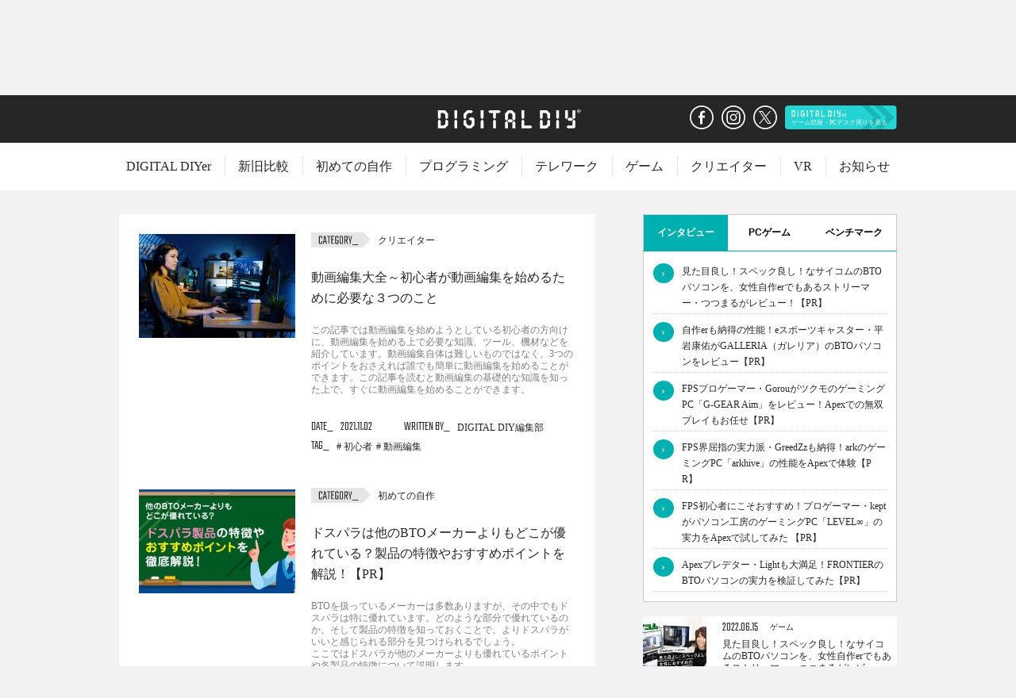

--- FILE ---
content_type: text/html; charset=UTF-8
request_url: https://digitaldiy.jp/article/tag/%E5%88%9D%E5%BF%83%E8%80%85/
body_size: 59200
content:
<!DOCTYPE html>
<html lang="ja">
	<head>
		<meta charset="UTF-8">
		<meta name="viewport" content="initial-scale=1.0">
		<meta http-equiv="X-UA-Compatible" content="IE=edge">

		
		<link rel="icon" href="https://digitaldiy.jp/favicon.ico">
		<link rel="icon" type="image/png" href="https://digitaldiy.jp/favicon-192x192.png" sizes="192x192">
		<link rel="apple-touch-icon" href="https://digitaldiy.jp/apple-touch-icon-152x152.png">

					
			<meta name="description" content="Digital DIYは、デジタルビギナーに向けて、自作パソコンや、さまざまなデジタルにおけるDIY活動を応援するサイトです。 パソコンの作り方や、ゲーム / VR / MR / クリエイター / フィンテック / プログラミングの入門編記事を定期配信中です。">
			<meta name="keywords" content="パソコン、自作、VR、MR、フィンテック、プログラミング、動画、写真、ゲーム、初心者、PC、Fintech、Windows、Hourofcode、Game ">
			<meta property="og:title" content="DIGITAL DIY">
			<meta property="og:description" content="Digital DIYは、デジタルビギナーに向けて、自作パソコンや、さまざまなデジタルにおけるDIY活動を応援するサイトです。 パソコンの作り方や、ゲーム / VR / MR / クリエイター / フィンテック / プログラミングの入門編記事を定期配信中です。">
			<meta property="og:url" content="https://digitaldiy.jp">
			<meta property="og:image" content="https://digitaldiy.jp/ogp.jpg">
		
		<meta property="og:type" content="website">
		<meta name="twitter:card" content="summary_large_image">
		<meta name="twitter:site" content="@PCDigital_DIY">
		<link href="https://fonts.googleapis.com/css?family=Teko:300" rel="stylesheet">
		<link rel="stylesheet" href="https://digitaldiy.jp/wp-content/themes/digitaldiy/style.css?ver=20200811">
		 
		<script charset="UTF-8" src="https://digitaldiy.jp/wp-content/themes/digitaldiy/scripts/libs.js?ver=20200811"></script>

					<script charset="UTF-8" src="https://digitaldiy.jp/wp-content/themes/digitaldiy/scripts/page.js?ver=20200811"></script>
		
		
		<!-- All in One SEO 4.7.5.1 - aioseo.com -->
		<title>初心者 - digitaldiy</title>
		<meta name="robots" content="max-image-preview:large" />
		<link rel="canonical" href="https://digitaldiy.jp/article/tag/%e5%88%9d%e5%bf%83%e8%80%85/" />
		<link rel="next" href="https://digitaldiy.jp/article/tag/%E5%88%9D%E5%BF%83%E8%80%85/page/2/" />
		<meta name="generator" content="All in One SEO (AIOSEO) 4.7.5.1" />
		<script type="application/ld+json" class="aioseo-schema">
			{"@context":"https:\/\/schema.org","@graph":[{"@type":"BreadcrumbList","@id":"https:\/\/digitaldiy.jp\/article\/tag\/%E5%88%9D%E5%BF%83%E8%80%85\/#breadcrumblist","itemListElement":[{"@type":"ListItem","@id":"https:\/\/digitaldiy.jp\/#listItem","position":1,"name":"\u5bb6","item":"https:\/\/digitaldiy.jp\/","nextItem":"https:\/\/digitaldiy.jp\/article\/tag\/%e5%88%9d%e5%bf%83%e8%80%85\/#listItem"},{"@type":"ListItem","@id":"https:\/\/digitaldiy.jp\/article\/tag\/%e5%88%9d%e5%bf%83%e8%80%85\/#listItem","position":2,"name":"\u521d\u5fc3\u8005","previousItem":"https:\/\/digitaldiy.jp\/#listItem"}]},{"@type":"CollectionPage","@id":"https:\/\/digitaldiy.jp\/article\/tag\/%E5%88%9D%E5%BF%83%E8%80%85\/#collectionpage","url":"https:\/\/digitaldiy.jp\/article\/tag\/%E5%88%9D%E5%BF%83%E8%80%85\/","name":"\u521d\u5fc3\u8005 - digitaldiy","inLanguage":"ja","isPartOf":{"@id":"https:\/\/digitaldiy.jp\/#website"},"breadcrumb":{"@id":"https:\/\/digitaldiy.jp\/article\/tag\/%E5%88%9D%E5%BF%83%E8%80%85\/#breadcrumblist"}},{"@type":"Organization","@id":"https:\/\/digitaldiy.jp\/#organization","name":"digitaldiy","description":"\u81ea\u4f5cPC\u30fbVR\u30fb\u30b2\u30fc\u30e0\u30fb\u30d7\u30ed\u30b0\u30e9\u30df\u30f3\u30b0\u30fb\u30af\u30ea\u30a8\u30a4\u30c6\u30a3\u30d6\u3092\u59cb\u3081\u305f\u3044\u4eba\u3092\u5fdc\u63f4\u3059\u308b\u60c5\u5831\u30b5\u30a4\u30c8\uff01","url":"https:\/\/digitaldiy.jp\/"},{"@type":"WebSite","@id":"https:\/\/digitaldiy.jp\/#website","url":"https:\/\/digitaldiy.jp\/","name":"digitaldiy","description":"\u81ea\u4f5cPC\u30fbVR\u30fb\u30b2\u30fc\u30e0\u30fb\u30d7\u30ed\u30b0\u30e9\u30df\u30f3\u30b0\u30fb\u30af\u30ea\u30a8\u30a4\u30c6\u30a3\u30d6\u3092\u59cb\u3081\u305f\u3044\u4eba\u3092\u5fdc\u63f4\u3059\u308b\u60c5\u5831\u30b5\u30a4\u30c8\uff01","inLanguage":"ja","publisher":{"@id":"https:\/\/digitaldiy.jp\/#organization"}}]}
		</script>
		<!-- All in One SEO -->

<script type="text/javascript" id="wpp-js" src="https://digitaldiy.jp/wp-content/plugins/wordpress-popular-posts/assets/js/wpp.min.js?ver=7.1.0" data-sampling="0" data-sampling-rate="100" data-api-url="https://digitaldiy.jp/wp-json/wordpress-popular-posts" data-post-id="0" data-token="f0f939a0c8" data-lang="0" data-debug="0"></script>
<link rel='stylesheet' id='wp-block-library-css' href='https://digitaldiy.jp/wp-includes/css/dist/block-library/style.min.css?ver=20200811' type='text/css' media='all' />
<style id='classic-theme-styles-inline-css' type='text/css'>
/*! This file is auto-generated */
.wp-block-button__link{color:#fff;background-color:#32373c;border-radius:9999px;box-shadow:none;text-decoration:none;padding:calc(.667em + 2px) calc(1.333em + 2px);font-size:1.125em}.wp-block-file__button{background:#32373c;color:#fff;text-decoration:none}
</style>
<style id='global-styles-inline-css' type='text/css'>
:root{--wp--preset--aspect-ratio--square: 1;--wp--preset--aspect-ratio--4-3: 4/3;--wp--preset--aspect-ratio--3-4: 3/4;--wp--preset--aspect-ratio--3-2: 3/2;--wp--preset--aspect-ratio--2-3: 2/3;--wp--preset--aspect-ratio--16-9: 16/9;--wp--preset--aspect-ratio--9-16: 9/16;--wp--preset--color--black: #000000;--wp--preset--color--cyan-bluish-gray: #abb8c3;--wp--preset--color--white: #ffffff;--wp--preset--color--pale-pink: #f78da7;--wp--preset--color--vivid-red: #cf2e2e;--wp--preset--color--luminous-vivid-orange: #ff6900;--wp--preset--color--luminous-vivid-amber: #fcb900;--wp--preset--color--light-green-cyan: #7bdcb5;--wp--preset--color--vivid-green-cyan: #00d084;--wp--preset--color--pale-cyan-blue: #8ed1fc;--wp--preset--color--vivid-cyan-blue: #0693e3;--wp--preset--color--vivid-purple: #9b51e0;--wp--preset--gradient--vivid-cyan-blue-to-vivid-purple: linear-gradient(135deg,rgba(6,147,227,1) 0%,rgb(155,81,224) 100%);--wp--preset--gradient--light-green-cyan-to-vivid-green-cyan: linear-gradient(135deg,rgb(122,220,180) 0%,rgb(0,208,130) 100%);--wp--preset--gradient--luminous-vivid-amber-to-luminous-vivid-orange: linear-gradient(135deg,rgba(252,185,0,1) 0%,rgba(255,105,0,1) 100%);--wp--preset--gradient--luminous-vivid-orange-to-vivid-red: linear-gradient(135deg,rgba(255,105,0,1) 0%,rgb(207,46,46) 100%);--wp--preset--gradient--very-light-gray-to-cyan-bluish-gray: linear-gradient(135deg,rgb(238,238,238) 0%,rgb(169,184,195) 100%);--wp--preset--gradient--cool-to-warm-spectrum: linear-gradient(135deg,rgb(74,234,220) 0%,rgb(151,120,209) 20%,rgb(207,42,186) 40%,rgb(238,44,130) 60%,rgb(251,105,98) 80%,rgb(254,248,76) 100%);--wp--preset--gradient--blush-light-purple: linear-gradient(135deg,rgb(255,206,236) 0%,rgb(152,150,240) 100%);--wp--preset--gradient--blush-bordeaux: linear-gradient(135deg,rgb(254,205,165) 0%,rgb(254,45,45) 50%,rgb(107,0,62) 100%);--wp--preset--gradient--luminous-dusk: linear-gradient(135deg,rgb(255,203,112) 0%,rgb(199,81,192) 50%,rgb(65,88,208) 100%);--wp--preset--gradient--pale-ocean: linear-gradient(135deg,rgb(255,245,203) 0%,rgb(182,227,212) 50%,rgb(51,167,181) 100%);--wp--preset--gradient--electric-grass: linear-gradient(135deg,rgb(202,248,128) 0%,rgb(113,206,126) 100%);--wp--preset--gradient--midnight: linear-gradient(135deg,rgb(2,3,129) 0%,rgb(40,116,252) 100%);--wp--preset--font-size--small: 13px;--wp--preset--font-size--medium: 20px;--wp--preset--font-size--large: 36px;--wp--preset--font-size--x-large: 42px;--wp--preset--spacing--20: 0.44rem;--wp--preset--spacing--30: 0.67rem;--wp--preset--spacing--40: 1rem;--wp--preset--spacing--50: 1.5rem;--wp--preset--spacing--60: 2.25rem;--wp--preset--spacing--70: 3.38rem;--wp--preset--spacing--80: 5.06rem;--wp--preset--shadow--natural: 6px 6px 9px rgba(0, 0, 0, 0.2);--wp--preset--shadow--deep: 12px 12px 50px rgba(0, 0, 0, 0.4);--wp--preset--shadow--sharp: 6px 6px 0px rgba(0, 0, 0, 0.2);--wp--preset--shadow--outlined: 6px 6px 0px -3px rgba(255, 255, 255, 1), 6px 6px rgba(0, 0, 0, 1);--wp--preset--shadow--crisp: 6px 6px 0px rgba(0, 0, 0, 1);}:where(.is-layout-flex){gap: 0.5em;}:where(.is-layout-grid){gap: 0.5em;}body .is-layout-flex{display: flex;}.is-layout-flex{flex-wrap: wrap;align-items: center;}.is-layout-flex > :is(*, div){margin: 0;}body .is-layout-grid{display: grid;}.is-layout-grid > :is(*, div){margin: 0;}:where(.wp-block-columns.is-layout-flex){gap: 2em;}:where(.wp-block-columns.is-layout-grid){gap: 2em;}:where(.wp-block-post-template.is-layout-flex){gap: 1.25em;}:where(.wp-block-post-template.is-layout-grid){gap: 1.25em;}.has-black-color{color: var(--wp--preset--color--black) !important;}.has-cyan-bluish-gray-color{color: var(--wp--preset--color--cyan-bluish-gray) !important;}.has-white-color{color: var(--wp--preset--color--white) !important;}.has-pale-pink-color{color: var(--wp--preset--color--pale-pink) !important;}.has-vivid-red-color{color: var(--wp--preset--color--vivid-red) !important;}.has-luminous-vivid-orange-color{color: var(--wp--preset--color--luminous-vivid-orange) !important;}.has-luminous-vivid-amber-color{color: var(--wp--preset--color--luminous-vivid-amber) !important;}.has-light-green-cyan-color{color: var(--wp--preset--color--light-green-cyan) !important;}.has-vivid-green-cyan-color{color: var(--wp--preset--color--vivid-green-cyan) !important;}.has-pale-cyan-blue-color{color: var(--wp--preset--color--pale-cyan-blue) !important;}.has-vivid-cyan-blue-color{color: var(--wp--preset--color--vivid-cyan-blue) !important;}.has-vivid-purple-color{color: var(--wp--preset--color--vivid-purple) !important;}.has-black-background-color{background-color: var(--wp--preset--color--black) !important;}.has-cyan-bluish-gray-background-color{background-color: var(--wp--preset--color--cyan-bluish-gray) !important;}.has-white-background-color{background-color: var(--wp--preset--color--white) !important;}.has-pale-pink-background-color{background-color: var(--wp--preset--color--pale-pink) !important;}.has-vivid-red-background-color{background-color: var(--wp--preset--color--vivid-red) !important;}.has-luminous-vivid-orange-background-color{background-color: var(--wp--preset--color--luminous-vivid-orange) !important;}.has-luminous-vivid-amber-background-color{background-color: var(--wp--preset--color--luminous-vivid-amber) !important;}.has-light-green-cyan-background-color{background-color: var(--wp--preset--color--light-green-cyan) !important;}.has-vivid-green-cyan-background-color{background-color: var(--wp--preset--color--vivid-green-cyan) !important;}.has-pale-cyan-blue-background-color{background-color: var(--wp--preset--color--pale-cyan-blue) !important;}.has-vivid-cyan-blue-background-color{background-color: var(--wp--preset--color--vivid-cyan-blue) !important;}.has-vivid-purple-background-color{background-color: var(--wp--preset--color--vivid-purple) !important;}.has-black-border-color{border-color: var(--wp--preset--color--black) !important;}.has-cyan-bluish-gray-border-color{border-color: var(--wp--preset--color--cyan-bluish-gray) !important;}.has-white-border-color{border-color: var(--wp--preset--color--white) !important;}.has-pale-pink-border-color{border-color: var(--wp--preset--color--pale-pink) !important;}.has-vivid-red-border-color{border-color: var(--wp--preset--color--vivid-red) !important;}.has-luminous-vivid-orange-border-color{border-color: var(--wp--preset--color--luminous-vivid-orange) !important;}.has-luminous-vivid-amber-border-color{border-color: var(--wp--preset--color--luminous-vivid-amber) !important;}.has-light-green-cyan-border-color{border-color: var(--wp--preset--color--light-green-cyan) !important;}.has-vivid-green-cyan-border-color{border-color: var(--wp--preset--color--vivid-green-cyan) !important;}.has-pale-cyan-blue-border-color{border-color: var(--wp--preset--color--pale-cyan-blue) !important;}.has-vivid-cyan-blue-border-color{border-color: var(--wp--preset--color--vivid-cyan-blue) !important;}.has-vivid-purple-border-color{border-color: var(--wp--preset--color--vivid-purple) !important;}.has-vivid-cyan-blue-to-vivid-purple-gradient-background{background: var(--wp--preset--gradient--vivid-cyan-blue-to-vivid-purple) !important;}.has-light-green-cyan-to-vivid-green-cyan-gradient-background{background: var(--wp--preset--gradient--light-green-cyan-to-vivid-green-cyan) !important;}.has-luminous-vivid-amber-to-luminous-vivid-orange-gradient-background{background: var(--wp--preset--gradient--luminous-vivid-amber-to-luminous-vivid-orange) !important;}.has-luminous-vivid-orange-to-vivid-red-gradient-background{background: var(--wp--preset--gradient--luminous-vivid-orange-to-vivid-red) !important;}.has-very-light-gray-to-cyan-bluish-gray-gradient-background{background: var(--wp--preset--gradient--very-light-gray-to-cyan-bluish-gray) !important;}.has-cool-to-warm-spectrum-gradient-background{background: var(--wp--preset--gradient--cool-to-warm-spectrum) !important;}.has-blush-light-purple-gradient-background{background: var(--wp--preset--gradient--blush-light-purple) !important;}.has-blush-bordeaux-gradient-background{background: var(--wp--preset--gradient--blush-bordeaux) !important;}.has-luminous-dusk-gradient-background{background: var(--wp--preset--gradient--luminous-dusk) !important;}.has-pale-ocean-gradient-background{background: var(--wp--preset--gradient--pale-ocean) !important;}.has-electric-grass-gradient-background{background: var(--wp--preset--gradient--electric-grass) !important;}.has-midnight-gradient-background{background: var(--wp--preset--gradient--midnight) !important;}.has-small-font-size{font-size: var(--wp--preset--font-size--small) !important;}.has-medium-font-size{font-size: var(--wp--preset--font-size--medium) !important;}.has-large-font-size{font-size: var(--wp--preset--font-size--large) !important;}.has-x-large-font-size{font-size: var(--wp--preset--font-size--x-large) !important;}
:where(.wp-block-post-template.is-layout-flex){gap: 1.25em;}:where(.wp-block-post-template.is-layout-grid){gap: 1.25em;}
:where(.wp-block-columns.is-layout-flex){gap: 2em;}:where(.wp-block-columns.is-layout-grid){gap: 2em;}
:root :where(.wp-block-pullquote){font-size: 1.5em;line-height: 1.6;}
</style>
<link rel='stylesheet' id='ez-toc-css' href='https://digitaldiy.jp/wp-content/plugins/easy-table-of-contents/assets/css/screen.min.css?ver=2.0.69.1' type='text/css' media='all' />
<style id='ez-toc-inline-css' type='text/css'>
div#ez-toc-container .ez-toc-title {font-size: 14pt;}div#ez-toc-container .ez-toc-title {font-weight: 500;}div#ez-toc-container ul li {font-size: 14pt;}div#ez-toc-container ul li {font-weight: 500;}div#ez-toc-container nav ul ul li {font-size: 90%;}
</style>
<link rel='stylesheet' id='wordpress-popular-posts-css-css' href='https://digitaldiy.jp/wp-content/plugins/wordpress-popular-posts/assets/css/wpp.css?ver=7.1.0' type='text/css' media='all' />
<link rel='stylesheet' id='wp-associate-post-r2-css' href='https://digitaldiy.jp/wp-content/plugins/wp-associate-post-r2/css/skin-standard.css?ver=5.0.0' type='text/css' media='all' />
<link rel='stylesheet' id='boxzilla-css' href='https://digitaldiy.jp/wp-content/plugins/boxzilla/assets/css/styles.css?ver=3.3.1' type='text/css' media='all' />
<script type="text/javascript" src="https://digitaldiy.jp/wp-includes/js/jquery/jquery.min.js?ver=3.7.1" id="jquery-core-js"></script>
<script type="text/javascript" src="https://digitaldiy.jp/wp-includes/js/jquery/jquery-migrate.min.js?ver=3.4.1" id="jquery-migrate-js"></script>
            <style id="wpp-loading-animation-styles">@-webkit-keyframes bgslide{from{background-position-x:0}to{background-position-x:-200%}}@keyframes bgslide{from{background-position-x:0}to{background-position-x:-200%}}.wpp-widget-block-placeholder,.wpp-shortcode-placeholder{margin:0 auto;width:60px;height:3px;background:#dd3737;background:linear-gradient(90deg,#dd3737 0%,#571313 10%,#dd3737 100%);background-size:200% auto;border-radius:3px;-webkit-animation:bgslide 1s infinite linear;animation:bgslide 1s infinite linear}</style>
                  <meta name="onesignal" content="wordpress-plugin"/>
            <script>

      window.OneSignal = window.OneSignal || [];

      OneSignal.push( function() {
        OneSignal.SERVICE_WORKER_UPDATER_PATH = 'OneSignalSDKUpdaterWorker.js';
                      OneSignal.SERVICE_WORKER_PATH = 'OneSignalSDKWorker.js';
                      OneSignal.SERVICE_WORKER_PARAM = { scope: '/wp-content/plugins/onesignal-free-web-push-notifications/sdk_files/push/onesignal/' };
        OneSignal.setDefaultNotificationUrl("https://digitaldiy.jp");
        var oneSignal_options = {};
        window._oneSignalInitOptions = oneSignal_options;

        oneSignal_options['wordpress'] = true;
oneSignal_options['appId'] = 'c329ac02-3207-4c00-a64e-ef74e8ec0e73';
oneSignal_options['allowLocalhostAsSecureOrigin'] = true;
oneSignal_options['welcomeNotification'] = { };
oneSignal_options['welcomeNotification']['title'] = "DIGITAL DIY";
oneSignal_options['welcomeNotification']['message'] = "ご登録ありがとうございます！";
oneSignal_options['welcomeNotification']['url'] = "https://digitaldiy.jp";
oneSignal_options['path'] = "https://digitaldiy.jp/wp-content/plugins/onesignal-free-web-push-notifications/sdk_files/";
oneSignal_options['safari_web_id'] = "web.onesignal.auto.3c5e9739-5d2f-4f69-94b2-78aed3043174";
oneSignal_options['promptOptions'] = { };
oneSignal_options['promptOptions']['actionMessage'] = "DIGITAL DIYから新着やキャンペーン情報を受け取る";
oneSignal_options['promptOptions']['acceptButtonText'] = "許可";
oneSignal_options['promptOptions']['cancelButtonText'] = "ブロック";
                OneSignal.init(window._oneSignalInitOptions);
                OneSignal.showSlidedownPrompt();      });

      function documentInitOneSignal() {
        var oneSignal_elements = document.getElementsByClassName("OneSignal-prompt");

        var oneSignalLinkClickHandler = function(event) { OneSignal.push(['registerForPushNotifications']); event.preventDefault(); };        for(var i = 0; i < oneSignal_elements.length; i++)
          oneSignal_elements[i].addEventListener('click', oneSignalLinkClickHandler, false);
      }

      if (document.readyState === 'complete') {
           documentInitOneSignal();
      }
      else {
           window.addEventListener("load", function(event){
               documentInitOneSignal();
          });
      }
    </script>
<style type="text/css">
.no-js .native-lazyload-js-fallback {
	display: none;
}
</style>
		<script>(()=>{var o=[],i={};["on","off","toggle","show"].forEach((l=>{i[l]=function(){o.push([l,arguments])}})),window.Boxzilla=i,window.boxzilla_queue=o})();</script>		<!-- Google Analytics -->
		<!-- Google tag (gtag.js) -->
		<script async src="https://www.googletagmanager.com/gtag/js?id=G-PP03RRZS25"></script>
		<script>
		window.dataLayer = window.dataLayer || [];
		function gtag(){dataLayer.push(arguments);}
		gtag('js', new Date());

		gtag('config', 'G-PP03RRZS25');
		</script>
		<!-- End Google Analytics -->

		<!-- b-dash tag -->
		<script type="text/javascript" src="//cdn.activity.bdash-cloud.com/tracking-script/bd-qt3hpu/tracking.js?async=true" charset="UTF-8"></script>
		<!-- end b-dash tag -->
		<script async src="https://pagead2.googlesyndication.com/pagead/js/adsbygoogle.js"></script>
    </head>

	<body id="top" class="lad3 top--digitaldiy">
		<header class="short__header">
			<div class="header__container">
									<h1 class="header__logo"><a href="/"><img src="https://digitaldiy.jp/wp-content/themes/digitaldiy/images/header_logo2.svg?1" alt="DIGITAL DIY"></a></h1>
								<ul class="header__sns">
					<li><a href="https://www.facebook.com/Digital-DIY-208816219885838/" target="_blank"><img src="https://digitaldiy.jp/wp-content/themes/digitaldiy/images/icon_facebook_out.svg" alt="Facebook" width="30" height="30"></a></li>
					<li><a href="https://www.instagram.com/Digital_DIY/?hl=ja" target="_blank"><img src="https://digitaldiy.jp/wp-content/themes/digitaldiy/images/icon_instagram_out.svg" alt="Instagram" width="30" height="30"></a></li>
					<li><a href="https://twitter.com/PCDigital_DIY" target="_blank"><img src="https://digitaldiy.jp/wp-content/themes/digitaldiy/images/icon_twitter_out.svg" alt="X" width="30" height="30"></a></li>
                    <li><a href="https://digitaldiy.jp/diyer/" target="_blank"><img src="https://digitaldiy.jp/wp-content/themes/digitaldiy/images/header_side_out.svg" alt="DIGITAL DIYer" height="30"></a></li>
                </ul>
			</div>
			<nav class="global__nav">
				<div class="nav__inner">
					<div class="nav__list">
						<ul>
                            <li><a href="https://digitaldiy.jp/diyer/" target="_blank">DIGITAL DIYer</a></li>
                            <li><a href="/article/comparison/">新旧比較</a></li><li><a href="/article/firstdiy/">初めての自作</a></li><li><a href="/article/programming/">プログラミング</a></li><li><a href="/article/telework/">テレワーク</a></li><li><a href="/article/esportsgame/">ゲーム</a></li><li><a href="/article/creator/">クリエイター</a></li><li><a href="/article/vrmixedreality/">VR</a></li><li><a href="/article/info/">お知らせ</a></li>						</ul>
					</div>
				</div>
			</nav>
		</header>

		<div class="global__container">
			<header class="global__header">
				<div class="header__container">
											<h1 class="header__logo"><a href="/"><img src="https://digitaldiy.jp/wp-content/themes/digitaldiy/images/header_logo.svg?1" alt="DIGITAL DIY"></a></h1>
										<ul class="header__sns">
						<li><a href="https://www.facebook.com/Digital-DIY-208816219885838/" target="_blank"><img src="https://digitaldiy.jp/wp-content/themes/digitaldiy/images/icon_facebook_out.svg" alt="Facebook" width="30" height="30"></a></li>
						<li><a href="https://www.instagram.com/Digital_DIY/?hl=ja" target="_blank"><img src="https://digitaldiy.jp/wp-content/themes/digitaldiy/images/icon_instagram_out.svg" alt="Instagram" width="30" height="30"></a></li>
						<li><a href="https://twitter.com/PCDigital_DIY" target="_blank"><img src="https://digitaldiy.jp/wp-content/themes/digitaldiy/images/icon_twitter_out.svg" alt="X"></a></li>
                        <li><a href="https://digitaldiy.jp/diyer/" target="_blank"><img src="https://digitaldiy.jp/wp-content/themes/digitaldiy/images/header_side_out.svg" alt="DIGITAL DIYer" height="30"></a></li>
                    </ul>
				</div>
			</header>
			<nav class="global__nav">
				<div class="nav__inner">
					<div class="nav__list">
						<ul>
                            <li><a href="https://digitaldiy.jp/diyer/" target="_blank">DIGITAL DIYer</a></li>
							<li><a href="/article/comparison/">新旧比較</a></li><li><a href="/article/firstdiy/">初めての自作</a></li><li><a href="/article/programming/">プログラミング</a></li><li><a href="/article/telework/">テレワーク</a></li><li><a href="/article/esportsgame/">ゲーム</a></li><li><a href="/article/creator/">クリエイター</a></li><li><a href="/article/vrmixedreality/">VR</a></li><li><a href="/article/info/">お知らせ</a></li>						</ul>
					</div>
				</div>
			</nav>
						<div class="layout">
				<div class="container">
					<div class="contents" data-total="163">
						
<div class="contents__history">
	<ul>
		<li><a href="/"><img src="https://digitaldiy.jp/wp-content/themes/digitaldiy/images/catch_history_out.svg" alt="TOP"></a></li>
		<li>
			<dl>
				<dt>TAG</dt>
				<dd><a href="./" class="history__category">初心者</a></dd>
			</dl>
		</li>
	</ul>
</div>

<article class="article__list">
			<section class="post list list__section">
							<div class="list__image"><a href="https://digitaldiy.jp/article/creator/14810/"><img src="/wp-content/uploads/2021/10/douga_2110_04-300x200.jpg" alt="" width="300" height="200"></a></div>
						<div class="list__detail">
									<dl class="list__category info">
						<dt><img src="https://digitaldiy.jp/wp-content/themes/digitaldiy/images/catch_category.svg" alt="CATEGORY"></dt>
						<dd><a href="/article/creator/">クリエイター</a></dd>					</dl>
								<a href="https://digitaldiy.jp/article/creator/14810/">
					<h3 class="list__title"><span>動画編集大全～初心者が動画編集を始めるために必要な３つのこと</span></h3>
										<p class="list__subtitle">この記事では動画編集を始めようとしている初心者の方向けに、動画編集を始める上で必要な知識、ツール、機材などを紹介しています。動画編集自体は難しいものではなく、3つのポイントをおさえれば誰でも簡単に動画編集を始めることができます。この記事を読むと動画編集の基礎的な知識を知った上で、すぐに動画編集を始めることができます。</p>
									</a>
									<ul class="list__info">
						<li>
							<dl class="info info--bar info__date">
								<dt>DATE</dt>
								<dd>2021.11.02</dd>
							</dl>
						</li>
						<li>
							<dl class="info info--bar info__writer">
								<dt>WRITTEN BY</dt>
								<dd>DIGITAL DIY編集部</dd>
							</dl>
						</li>
						<li>
							<dl class="info info--bar info__tag">
								<dt>TAG</dt>
								<dd><a href="/article/tag/%e5%88%9d%e5%bf%83%e8%80%85/">初心者</a></dd><dd><a href="/article/tag/%e5%8b%95%e7%94%bb%e7%b7%a8%e9%9b%86/">動画編集</a></dd>							</dl>
						</li>
					</ul>
							</div>
		</section>
			<section class="post list list__section">
							<div class="list__image"><a href="https://digitaldiy.jp/article/firstdiy/13402/"><img src="/wp-content/uploads/2021/06/DOSBTO0703-300x200.jpg" alt="" width="300" height="200"></a></div>
						<div class="list__detail">
									<dl class="list__category info">
						<dt><img src="https://digitaldiy.jp/wp-content/themes/digitaldiy/images/catch_category.svg" alt="CATEGORY"></dt>
						<dd><a href="/article/firstdiy/">初めての自作</a></dd>					</dl>
								<a href="https://digitaldiy.jp/article/firstdiy/13402/">
					<h3 class="list__title"><span>ドスパラは他のBTOメーカーよりもどこが優れている？製品の特徴やおすすめポイントを解説！【PR】</span></h3>
										<p class="list__subtitle">BTOを扱っているメーカーは多数ありますが、その中でもドスパラは特に優れています。どのような部分で優れているのか、そして製品の特徴を知っておくことで、よりドスパラがいいと感じられる部分を見つけられるでしょう。<br />
ここではドスパラが他のメーカーよりも優れているポイントや各製品の特徴について説明します。<br />
</p>
									</a>
									<ul class="list__info">
						<li>
							<dl class="info info--bar info__date">
								<dt>DATE</dt>
								<dd>2021.06.28</dd>
							</dl>
						</li>
						<li>
							<dl class="info info--bar info__writer">
								<dt>WRITTEN BY</dt>
								<dd>DIGITAL DIY編集部</dd>
							</dl>
						</li>
						<li>
							<dl class="info info--bar info__tag">
								<dt>TAG</dt>
								<dd><a href="/article/tag/bto/">BTO</a></dd><dd><a href="/article/tag/galleria/">GALLERIA</a></dd><dd><a href="/article/tag/raytrek/">raytrek</a></dd><dd><a href="/article/tag/%e3%81%8a%e3%81%99%e3%81%99%e3%82%81/">おすすめ</a></dd><dd><a href="/article/tag/%e3%83%89%e3%82%b9%e3%83%91%e3%83%a9/">ドスパラ</a></dd><dd><a href="/article/tag/%e5%88%9d%e5%bf%83%e8%80%85/">初心者</a></dd>							</dl>
						</li>
					</ul>
							</div>
		</section>
			<section class="post list list__section">
							<div class="list__image"><a href="https://digitaldiy.jp/article/firstdiy/13408/"><img src="/wp-content/uploads/2021/06/DOSBTO0701-300x200.jpg" alt="" width="300" height="200"></a></div>
						<div class="list__detail">
									<dl class="list__category info">
						<dt><img src="https://digitaldiy.jp/wp-content/themes/digitaldiy/images/catch_category.svg" alt="CATEGORY"></dt>
						<dd><a href="/article/firstdiy/">初めての自作</a></dd>					</dl>
								<a href="https://digitaldiy.jp/article/firstdiy/13408/">
					<h3 class="list__title"><span>パソコン初心者にはBTOがおすすめ？中でもドスパラが一番使いやすい？BTOパソコンがいい理由を解説！【PR】</span></h3>
										<p class="list__subtitle">より高性能なパソコンを手に入れたいと考えている人は、自作パソコンやメーカー製の高性能なパソコンを検討しています。しかし、知識がなければいいパソコンを見つけられない可能性があるため、より簡単に性能を高められるBTOパソコンがおすすめです。<br />
ここではパソコン初心者にBTOパソコンがおすすめできる理由について説明します。また、BTOパソコンでもおすすめできるメーカーについて解説します。</p>
									</a>
									<ul class="list__info">
						<li>
							<dl class="info info--bar info__date">
								<dt>DATE</dt>
								<dd>2021.06.28</dd>
							</dl>
						</li>
						<li>
							<dl class="info info--bar info__writer">
								<dt>WRITTEN BY</dt>
								<dd>DIGITAL DIY編集部</dd>
							</dl>
						</li>
						<li>
							<dl class="info info--bar info__tag">
								<dt>TAG</dt>
								<dd><a href="/article/tag/bto/">BTO</a></dd><dd><a href="/article/tag/galleria/">GALLERIA</a></dd><dd><a href="/article/tag/raytrek/">raytrek</a></dd><dd><a href="/article/tag/%e3%81%8a%e3%81%99%e3%81%99%e3%82%81/">おすすめ</a></dd><dd><a href="/article/tag/%e3%83%89%e3%82%b9%e3%83%91%e3%83%a9/">ドスパラ</a></dd><dd><a href="/article/tag/%e5%88%9d%e5%bf%83%e8%80%85/">初心者</a></dd>							</dl>
						</li>
					</ul>
							</div>
		</section>
			<section class="post list list__section">
							<div class="list__image"><a href="https://digitaldiy.jp/article/creator/13302/"><img src="/wp-content/uploads/2021/06/00kiyomiya-300x200.png" alt="" width="300" height="200"></a></div>
						<div class="list__detail">
									<dl class="list__category info">
						<dt><img src="https://digitaldiy.jp/wp-content/themes/digitaldiy/images/catch_category.svg" alt="CATEGORY"></dt>
						<dd><a href="/article/creator/">クリエイター</a></dd>					</dl>
								<a href="https://digitaldiy.jp/article/creator/13302/">
					<h3 class="list__title"><span>人気漫画家・清宮こう丞さんがレクチャー！「CLIP STUDIO PAINT」を使った美しいイラストの描き方【PR】</span></h3>
										<p class="list__subtitle">多くの実力派クリエイターが愛用するグラフィックスソフト「CLIP STUDIO PAINT（クリップスタジオペイント）」。ゴシック＆ダークな世界観で人気の漫画家、清宮こう丞先生もハードユーザーの一人で、漫画アプリGANMA!にて現在連載中の『不死の葬儀師』も同ソフトによって制作されています。<br />
多くの人々を魅了する超繊細かつ美麗な作品は、いかにして描かれているのでしょう？今回のために描き下ろしいただいたイラストの制作工程を追いながら、愛用している便利な機能も含めて、実際に使いこなすコツを教えてもらいました。</p>
									</a>
									<ul class="list__info">
						<li>
							<dl class="info info--bar info__date">
								<dt>DATE</dt>
								<dd>2021.06.18</dd>
							</dl>
						</li>
						<li>
							<dl class="info info--bar info__writer">
								<dt>WRITTEN BY</dt>
								<dd>金井幸男</dd>
							</dl>
						</li>
						<li>
							<dl class="info info--bar info__tag">
								<dt>TAG</dt>
								<dd><a href="/article/tag/clip-studio-paint/">CLIP STUDIO PAINT</a></dd><dd><a href="/article/tag/%e3%82%a4%e3%83%a9%e3%82%b9%e3%83%88/">イラスト</a></dd><dd><a href="/article/tag/%e3%82%af%e3%83%aa%e3%83%83%e3%83%97%e3%82%b9%e3%82%bf%e3%82%b8%e3%82%aa/">クリップスタジオ</a></dd><dd><a href="/article/tag/%e4%bd%bf%e3%81%84%e6%96%b9/">使い方</a></dd><dd><a href="/article/tag/%e5%88%9d%e5%bf%83%e8%80%85/">初心者</a></dd><dd><a href="/article/tag/%e6%b8%85%e5%ae%ae%e3%81%93%e3%81%86%e4%b8%9e/">清宮こう丞</a></dd>							</dl>
						</li>
					</ul>
							</div>
		</section>
			<section class="post list list__section">
							<div class="list__image"><a href="https://digitaldiy.jp/article/firstdiy/13227/"><img src="/wp-content/uploads/2021/06/image1-300x200.jpg" alt="" width="300" height="200"></a></div>
						<div class="list__detail">
									<dl class="list__category info">
						<dt><img src="https://digitaldiy.jp/wp-content/themes/digitaldiy/images/catch_category.svg" alt="CATEGORY"></dt>
						<dd><a href="/article/firstdiy/">初めての自作</a></dd>					</dl>
								<a href="https://digitaldiy.jp/article/firstdiy/13227/">
					<h3 class="list__title"><span>老舗BTOブランド「FRONTIER」なら充実のサポートで初心者でも“欲しいモデル”が必ず見つかる！【PR】</span></h3>
										<p class="list__subtitle">BTO PCを扱うブランドの中でも、高い品質と品揃えで多くの支持を集めているのが、インバースネットが展開する「FRONTIER（フロンティア）」<br />
1993年の誕生以来、一貫して国内の山口県でPCの組み立て＆検査の体制を構築しており、信頼感のある老舗ブランドとして、上級者から愛され続けています。WEBサイトの構成も工夫されており、安心があります。<br />
今回そんな「FRONTIER」について、インバースネットの担当者にヒアリング。ユーザーフレンドリーな特徴とともに、ブランドのおすすめラインナップをご紹介していきます。<br />
</p>
									</a>
									<ul class="list__info">
						<li>
							<dl class="info info--bar info__date">
								<dt>DATE</dt>
								<dd>2021.06.11</dd>
							</dl>
						</li>
						<li>
							<dl class="info info--bar info__writer">
								<dt>WRITTEN BY</dt>
								<dd>DIGITAL DIY編集部</dd>
							</dl>
						</li>
						<li>
							<dl class="info info--bar info__tag">
								<dt>TAG</dt>
								<dd><a href="/article/tag/bto/">BTO</a></dd><dd><a href="/article/tag/frontier/">FRONTIER</a></dd><dd><a href="/article/tag/%e3%81%8a%e3%81%99%e3%81%99%e3%82%81/">おすすめ</a></dd><dd><a href="/article/tag/%e3%83%95%e3%83%ad%e3%83%b3%e3%83%86%e3%82%a3%e3%82%a2/">フロンティア</a></dd><dd><a href="/article/tag/%e5%88%9d%e5%bf%83%e8%80%85/">初心者</a></dd>							</dl>
						</li>
					</ul>
							</div>
		</section>
			<section class="post list list__section">
							<div class="list__image"><a href="https://digitaldiy.jp/article/firstdiy/11865/"><img src="/wp-content/uploads/2021/03/collaboration_2103_12-300x200.jpg" alt="" width="300" height="200"></a></div>
						<div class="list__detail">
									<dl class="list__category info">
						<dt><img src="https://digitaldiy.jp/wp-content/themes/digitaldiy/images/catch_category.svg" alt="CATEGORY"></dt>
						<dd><a href="/article/firstdiy/">初めての自作</a></dd>					</dl>
								<a href="https://digitaldiy.jp/article/firstdiy/11865/">
					<h3 class="list__title"><span>人気ショップ「ふもっふのおみせ」に聞いた！手軽でおしゃれなキーボードの作り方</span></h3>
										<p class="list__subtitle">今回はインテリアとしても秀逸な楽しいカスタムキーボードの伝道者である人気ゲーミングデバイス専門店「ふもっふのおみせ 」の代表・松本さんに、キーボードカスタマイズの魅力や手軽に実践する方法について教えてもらいました！</p>
									</a>
									<ul class="list__info">
						<li>
							<dl class="info info--bar info__date">
								<dt>DATE</dt>
								<dd>2021.03.10</dd>
							</dl>
						</li>
						<li>
							<dl class="info info--bar info__writer">
								<dt>WRITTEN BY</dt>
								<dd>DIGITAL DIY編集部</dd>
							</dl>
						</li>
						<li>
							<dl class="info info--bar info__tag">
								<dt>TAG</dt>
								<dd><a href="/article/tag/diy/">DIY</a></dd><dd><a href="/article/tag/pc%e7%92%b0%e5%a2%83/">PC環境</a></dd><dd><a href="/article/tag/keyboard/">キーボード</a></dd><dd><a href="/article/tag/%e5%88%9d%e5%bf%83%e8%80%85/">初心者</a></dd><dd><a href="/article/tag/%e8%87%aa%e4%bd%9c%e3%82%ad%e3%83%bc%e3%83%9c%e3%83%bc%e3%83%89/">自作キーボード</a></dd>							</dl>
						</li>
					</ul>
							</div>
		</section>
			<section class="post list list__section">
							<div class="list__image"><a href="https://digitaldiy.jp/article/creator/10441/"><img src="/wp-content/uploads/2020/09/LANCER_200903_03-300x200.jpg" alt="" width="300" height="200"></a></div>
						<div class="list__detail">
									<dl class="list__category info">
						<dt><img src="https://digitaldiy.jp/wp-content/themes/digitaldiy/images/catch_category.svg" alt="CATEGORY"></dt>
						<dd><a href="/article/creator/">クリエイター</a></dd>					</dl>
								<a href="https://digitaldiy.jp/article/creator/10441/">
					<h3 class="list__title"><span>デジタルイラスト・漫画初心者向けおすすめソフト「ClipStudio」を紹介！【PR】</span></h3>
										<p class="list__subtitle">アナログからデジタルのイラストや漫画に挑戦したいときや、フリーソフトの機能の限界を感じているときに、ぴったりのソフトが「ClipStudio」です。初心者向けのお絵描きソフトとして、また有料ソフトとしても選択肢に入る、ClipStudioの機能や魅力について解説します。</p>
									</a>
									<ul class="list__info">
						<li>
							<dl class="info info--bar info__date">
								<dt>DATE</dt>
								<dd>2020.09.29</dd>
							</dl>
						</li>
						<li>
							<dl class="info info--bar info__writer">
								<dt>WRITTEN BY</dt>
								<dd>森野ミヤ子</dd>
							</dl>
						</li>
						<li>
							<dl class="info info--bar info__tag">
								<dt>TAG</dt>
								<dd><a href="/article/tag/clipstudio/">ClipStudio</a></dd><dd><a href="/article/tag/%e3%81%8a%e3%81%99%e3%81%99%e3%82%81/">おすすめ</a></dd><dd><a href="/article/tag/%e3%82%af%e3%83%aa%e3%82%a8%e3%82%a4%e3%82%bf%e3%83%bc/">クリエイター</a></dd><dd><a href="/article/tag/%e3%83%91%e3%82%bd%e3%82%b3%e3%83%b3%e3%82%b7%e3%83%a7%e3%83%83%e3%83%97%e3%82%bb%e3%83%96%e3%83%b3/">パソコンショップセブン</a></dd><dd><a href="/article/tag/%e5%88%9d%e5%bf%83%e8%80%85/">初心者</a></dd>							</dl>
						</li>
					</ul>
							</div>
		</section>
			<section class="post list list__section">
							<div class="list__image"><a href="https://digitaldiy.jp/article/firstdiy/9814/"><img src="/wp-content/uploads/2020/07/NEWPC2014-01-300x200.jpg" alt="" width="300" height="200"></a></div>
						<div class="list__detail">
									<dl class="list__category info">
						<dt><img src="https://digitaldiy.jp/wp-content/themes/digitaldiy/images/catch_category.svg" alt="CATEGORY"></dt>
						<dd><a href="/article/firstdiy/">初めての自作</a></dd>					</dl>
								<a href="https://digitaldiy.jp/article/firstdiy/9814/">
					<h3 class="list__title"><span>【2020年】PCデスク晒しちゃってる方に突撃インタビュー！あなたのこだわり語っちゃってください！第14弾！</span></h3>
										<p class="list__subtitle">SNS上でこだわりのPCとその周辺環境をアップされている方に、せれろんやまだが、その「こだわり」に対して直撃インタビューする『PCデスク晒しちゃってる方に突撃インタビュー！あなたのこだわり語っちゃってください！』。</p>
									</a>
									<ul class="list__info">
						<li>
							<dl class="info info--bar info__date">
								<dt>DATE</dt>
								<dd>2020.07.06</dd>
							</dl>
						</li>
						<li>
							<dl class="info info--bar info__writer">
								<dt>WRITTEN BY</dt>
								<dd>せれろんやまだ</dd>
							</dl>
						</li>
						<li>
							<dl class="info info--bar info__tag">
								<dt>TAG</dt>
								<dd><a href="/article/tag/%e3%81%8a%e5%89%8d%e3%82%89%e3%81%aepc%e3%83%87%e3%82%b9%e3%82%af%e5%91%a8%e3%82%8a%e6%99%92%e3%81%97%e3%81%a6%e3%81%84%e3%81%91/">#お前らのPCデスク周り晒していけ</a></dd><dd><a href="/article/tag/%e3%82%a4%e3%83%b3%e3%83%86%e3%83%aa%e3%82%a2/">インテリア</a></dd><dd><a href="/article/tag/%e3%81%8a%e3%81%99%e3%81%99%e3%82%81/">おすすめ</a></dd><dd><a href="/article/tag/%e5%88%9d%e5%bf%83%e8%80%85/">初心者</a></dd><dd><a href="/article/tag/pcbuildup/">自作PC</a></dd>							</dl>
						</li>
					</ul>
							</div>
		</section>
	</article>

<div class="contents__more"><a href="#" class="more__btn"><img src="https://digitaldiy.jp/wp-content/themes/digitaldiy/images/text_more_out.svg" alt="MORE"></a></div>					</div>
					<div class="side">
			<div class="search">
			<form action="/article/search" method="get">
				<input type="text" name="q">
			</form>
		</div>
	
	
			<div class="div__relation" style='margin-bottom: 20px;'>
			<div class="tab list-posts">
				<button class="tablinks active" onclick="changeTab(event, 'list-post-tab1')">インタビュー</button>
				<button class="tablinks" onclick="changeTab(event, 'list-post-tab2')">PCゲーム</button>
				<button class="tablinks" onclick="changeTab(event, 'list-post-tab3')">ベンチマーク</button>
			</div>

			<div href='#' id="list-post-tab1" class="tabcontent" style='display: inherit;'>
				            <a href="https://digitaldiy.jp/article/esportsgame/16179/" style="padding-bottom: 3px; border-bottom: dotted 1px lightgray; display: block;">
                <div style="display: flex; padding-top: 10px;">
                    <div class="circle-list"><span>›</span></div>
                    <p>見た目良し！スペック良し！なサイコムのBTOパソコンを、女性自作erでもあるストリーマー・つつまるがレビュー！【PR】</p>
                </div>
            </a>
                    <a href="https://digitaldiy.jp/article/esportsgame/16343/" style="padding-bottom: 3px; border-bottom: dotted 1px lightgray; display: block;">
                <div style="display: flex; padding-top: 10px;">
                    <div class="circle-list"><span>›</span></div>
                    <p>自作erも納得の性能！eスポーツキャスター・平岩康佑がGALLERIA（ガレリア）のBTOパソコンをレビュー【PR】</p>
                </div>
            </a>
                    <a href="https://digitaldiy.jp/article/esportsgame/16127/" style="padding-bottom: 3px; border-bottom: dotted 1px lightgray; display: block;">
                <div style="display: flex; padding-top: 10px;">
                    <div class="circle-list"><span>›</span></div>
                    <p>FPSプロゲーマー・GorouがツクモのゲーミングPC「G-GEAR Aim」をレビュー！Apexでの無双プレイもお任せ【PR】</p>
                </div>
            </a>
                    <a href="https://digitaldiy.jp/article/esportsgame/16178/" style="padding-bottom: 3px; border-bottom: dotted 1px lightgray; display: block;">
                <div style="display: flex; padding-top: 10px;">
                    <div class="circle-list"><span>›</span></div>
                    <p>FPS界屈指の実力派・GreedZzも納得！arkのゲーミングPC「arkhive」の性能をApexで体験【PR】</p>
                </div>
            </a>
                    <a href="https://digitaldiy.jp/article/esportsgame/16182/" style="padding-bottom: 3px; border-bottom: dotted 1px lightgray; display: block;">
                <div style="display: flex; padding-top: 10px;">
                    <div class="circle-list"><span>›</span></div>
                    <p>FPS初心者にこそおすすめ！プロゲーマー・keptがパソコン工房のゲーミングPC「LEVEL∞」の実力をApexで試してみた 【PR】</p>
                </div>
            </a>
                    <a href="https://digitaldiy.jp/article/esportsgame/16078/" style="padding-bottom: 3px; border-bottom: dotted 1px lightgray; display: block;">
                <div style="display: flex; padding-top: 10px;">
                    <div class="circle-list"><span>›</span></div>
                    <p>Apexプレデター・Lightも大満足！FRONTIERのBTOパソコンの実力を検証してみた【PR】</p>
                </div>
            </a>
        			</div>

			<div id="list-post-tab2" class="tabcontent">
				            <a href="https://digitaldiy.jp/article/esportsgame/15133/" style="padding-bottom: 3px; border-bottom: dotted 1px lightgray; display: block;">
                <div style="display: flex; padding-top: 10px;">
                    <div class="circle-list"><span>›</span></div>
                    <p>【エルデンリング】推奨Ping値・重いときにラグを減らす方法まとめ</p>
                </div>
            </a>
                    <a href="https://digitaldiy.jp/article/esportsgame/15149/" style="padding-bottom: 3px; border-bottom: dotted 1px lightgray; display: block;">
                <div style="display: flex; padding-top: 10px;">
                    <div class="circle-list"><span>›</span></div>
                    <p>【FF14】Ping値の確認方法とレイテンシが高いときの対処法</p>
                </div>
            </a>
                    <a href="https://digitaldiy.jp/article/esportsgame/15175/" style="padding-bottom: 3px; border-bottom: dotted 1px lightgray; display: block;">
                <div style="display: flex; padding-top: 10px;">
                    <div class="circle-list"><span>›</span></div>
                    <p>【原神】Ping値の確認方法とレイテンシが高いときの対処法</p>
                </div>
            </a>
                    <a href="https://digitaldiy.jp/article/esportsgame/15222/" style="padding-bottom: 3px; border-bottom: dotted 1px lightgray; display: block;">
                <div style="display: flex; padding-top: 10px;">
                    <div class="circle-list"><span>›</span></div>
                    <p>【フォートナイト】Ping値の確認方法とレイテンシが高いときの対処法</p>
                </div>
            </a>
                    <a href="https://digitaldiy.jp/article/esportsgame/15214/" style="padding-bottom: 3px; border-bottom: dotted 1px lightgray; display: block;">
                <div style="display: flex; padding-top: 10px;">
                    <div class="circle-list"><span>›</span></div>
                    <p>【Apex Legends】Ping値の確認方法とレイテンシが高いときの対処法</p>
                </div>
            </a>
        			</div>

			<div id="list-post-tab3" class="tabcontent">
				            <a href="https://digitaldiy.jp/article/esportsgame/15177/" style="padding-bottom: 3px; border-bottom: dotted 1px lightgray; display: block;">
                <div style="display: flex; padding-top: 10px;">
                    <div class="circle-list"><span>›</span></div>
                    <p>原神に必要な通信速度(回線速度)・Ping値・ラグ改善のコツまとめ</p>
                </div>
            </a>
                    <a href="https://digitaldiy.jp/article/esportsgame/15165/" style="padding-bottom: 3px; border-bottom: dotted 1px lightgray; display: block;">
                <div style="display: flex; padding-top: 10px;">
                    <div class="circle-list"><span>›</span></div>
                    <p>フォートナイトに必要な通信速度(回線速度)・Ping値・ラグ改善のコツまとめ</p>
                </div>
            </a>
                    <a href="https://digitaldiy.jp/article/esportsgame/15157/" style="padding-bottom: 3px; border-bottom: dotted 1px lightgray; display: block;">
                <div style="display: flex; padding-top: 10px;">
                    <div class="circle-list"><span>›</span></div>
                    <p>Apex Legendsに必要な通信速度(回線速度)・Ping値・ラグ改善のコツまとめ</p>
                </div>
            </a>
                    <a href="https://digitaldiy.jp/article/esportsgame/15136/" style="padding-bottom: 3px; border-bottom: dotted 1px lightgray; display: block;">
                <div style="display: flex; padding-top: 10px;">
                    <div class="circle-list"><span>›</span></div>
                    <p>ELDEN RING(エルデンリング)の推奨スペック＆ベンチマークとおすすめグラボまとめ</p>
                </div>
            </a>
                    <a href="https://digitaldiy.jp/article/esportsgame/12276/" style="padding-bottom: 3px; border-bottom: dotted 1px lightgray; display: block;">
                <div style="display: flex; padding-top: 10px;">
                    <div class="circle-list"><span>›</span></div>
                    <p>FF15の推奨スペック＆ベンチマークとおすすめグラボ・CPU・ゲーミングPCまとめ</p>
                </div>
            </a>
        			</div>
		</div>
	
	<div class="div__relation">
					<div class="relation__block">
				<a href="https://digitaldiy.jp/article/esportsgame/16179/">
					<div class="relation__image">
													<img src="/wp-content/uploads/2022/07/Sycom_sama-80x80.jpg" alt="">											</div>
					<div class="relation__detail">
						<ul class="relation__info">
							<li class="info__date">
								2022.06.15							</li>
																<li class="info__category">
										ゲーム									</li>
														</ul>
						<h4 class="relation__title">
							見た目良し！スペック良し！なサイコムのBTOパソコンを、女性自作erでもあるストリーマー・つつまるがレビュー！【PR】						</h4>
					</div>
				</a>
			</div>
					<div class="relation__block">
				<a href="https://digitaldiy.jp/article/esportsgame/16343/">
					<div class="relation__image">
													<img src="/wp-content/uploads/2022/06/thirdwave_sama_kiji-80x80.jpg" alt="">											</div>
					<div class="relation__detail">
						<ul class="relation__info">
							<li class="info__date">
								2022.06.13							</li>
																<li class="info__category">
										ゲーム									</li>
														</ul>
						<h4 class="relation__title">
							自作erも納得の性能！eスポーツキャスター・平岩康佑がGALLERIA（ガレリア）のBTOパソコンをレビュー【PR】						</h4>
					</div>
				</a>
			</div>
					<div class="relation__block">
				<a href="https://digitaldiy.jp/article/esportsgame/16127/">
					<div class="relation__image">
													<img src="/wp-content/uploads/2022/05/eye_catch_Gorou-80x80.jpg" alt="">											</div>
					<div class="relation__detail">
						<ul class="relation__info">
							<li class="info__date">
								2022.06.07							</li>
																<li class="info__category">
										ゲーム									</li>
														</ul>
						<h4 class="relation__title">
							FPSプロゲーマー・GorouがツクモのゲーミングPC「G-GEAR Aim」をレビュー！Apexでの無双プレイもお任せ【PR】						</h4>
					</div>
				</a>
			</div>
					<div class="relation__block">
				<a href="https://digitaldiy.jp/article/esportsgame/16178/">
					<div class="relation__image">
													<img src="/wp-content/uploads/2022/07/ark_sama_kiji-80x80.jpg" alt="">											</div>
					<div class="relation__detail">
						<ul class="relation__info">
							<li class="info__date">
								2022.06.07							</li>
																<li class="info__category">
										ゲーム									</li>
														</ul>
						<h4 class="relation__title">
							FPS界屈指の実力派・GreedZzも納得！arkのゲーミングPC「arkhive」の性能をApexで体験【PR】						</h4>
					</div>
				</a>
			</div>
					<div class="relation__block">
				<a href="https://digitaldiy.jp/article/esportsgame/16182/">
					<div class="relation__image">
													<img src="/wp-content/uploads/2022/07/pasokonkoubou_sama_kiji-80x80.jpg" alt="">											</div>
					<div class="relation__detail">
						<ul class="relation__info">
							<li class="info__date">
								2022.06.07							</li>
																<li class="info__category">
										ゲーム									</li>
														</ul>
						<h4 class="relation__title">
							FPS初心者にこそおすすめ！プロゲーマー・keptがパソコン工房のゲーミングPC「LEVEL∞」の実力をApexで試してみた 【PR】						</h4>
					</div>
				</a>
			</div>
					<div class="relation__block">
				<a href="https://digitaldiy.jp/article/esportsgame/16078/">
					<div class="relation__image">
													<img src="/wp-content/uploads/2022/05/eye_catch_Light-80x80.jpg" alt="">											</div>
					<div class="relation__detail">
						<ul class="relation__info">
							<li class="info__date">
								2022.06.03							</li>
																<li class="info__category">
										ゲーム									</li>
														</ul>
						<h4 class="relation__title">
							Apexプレデター・Lightも大満足！FRONTIERのBTOパソコンの実力を検証してみた【PR】						</h4>
					</div>
				</a>
			</div>
			</div>
			<div class="twitter">
			<a class="twitter-timeline" data-lang="en" data-width="100%" data-height="600" data-link-color="#30D4EA" href="https://twitter.com/PCDigital_DIY?ref_src=twsrc%5Etfw">Tweets by PCDigital_DIY</a>
			<script async src="https://platform.twitter.com/widgets.js" charset="utf-8"></script>
		</div>
	</div>

	<script>
		function changeTab(evt, cityName) {
			var i, tabcontent, tablinks;
			tabcontent = document.getElementsByClassName("tabcontent");
			for (i = 0; i < tabcontent.length; i++) {
				tabcontent[i].style.display = "none";
			}
			tablinks = document.getElementsByClassName("tablinks");
			for (i = 0; i < tablinks.length; i++) {
				tablinks[i].className = tablinks[i].className.replace(" active", "");
			}
			document.getElementById(cityName).style.display = "block";
			evt.currentTarget.className += " active";
		}

		// Set height for tab list post title -->
		const list_tabs = document.querySelectorAll('.list-posts .tablinks');
		let maxHeight = 0;
		list_tabs.forEach(function(element) {
			let height = element.offsetHeight;

			if (height > maxHeight) {
				maxHeight = height;
			}
		});

		list_tabs.forEach(function(element) {
			element.style.height = maxHeight + 'px';
		});
	</script>
				</div>
			</div>
			<footer class="global__footer">
				<div class="footer-catlink">
					<ul>
                        <li><a href="https://digitaldiy.jp/diyer/" target="_blank">DIGITAL DIYer</a></li>
                        <li><a href="/article/comparison/">新旧比較</a></li><li><a href="/article/firstdiy/">初めての自作</a></li><li><a href="/article/programming/">プログラミング</a></li><li><a href="/article/telework/">テレワーク</a></li><li><a href="/article/esportsgame/">ゲーム</a></li><li><a href="/article/creator/">クリエイター</a></li><li><a href="/article/vrmixedreality/">VR</a></li><li><a href="/article/info/">お知らせ</a></li>					</ul>
				</div>
				<div class="footer__container">
					<div class="footer__copyright">Copyright &copy; 2018 - 2026 CreativeBank All rights reserved.</div>
					<ul class="footer__link">
						<li><a href="https://digitaldiy.jp/digitaldiy-about/">about Digital DIY</a></li><li><a href="https://digitaldiy.jp/privacy/">プライバシーポリシー</a></li><li><a href="https://digitaldiy.jp/terms/">利用規約</a></li><li><a href="https://digitaldiy.jp/sitemap/">sitemap</a></li>                        <li><a href="https://digitaldiy.jp/diyer/" target="_blank" class="footer__digitaldiyer">DIGITAL DIYer</a></li>
					</ul>
				</div>
			</footer>
		</div>
        <script type="text/javascript">
            [].forEach.call(document.querySelectorAll('.adsbygoogle'), function(){
                (adsbygoogle = window.adsbygoogle || []).push({});
            });
        </script>
		<script type="text/javascript">
( function() {
	var nativeLazyloadInitialize = function() {
		var lazyElements, script;
		if ( 'loading' in HTMLImageElement.prototype ) {
			lazyElements = [].slice.call( document.querySelectorAll( '.native-lazyload-js-fallback' ) );
			lazyElements.forEach( function( element ) {
				if ( ! element.dataset.src ) {
					return;
				}
				element.src = element.dataset.src;
				delete element.dataset.src;
				if ( element.dataset.srcset ) {
					element.srcset = element.dataset.srcset;
					delete element.dataset.srcset;
				}
				if ( element.dataset.sizes ) {
					element.sizes = element.dataset.sizes;
					delete element.dataset.sizes;
				}
				element.classList.remove( 'native-lazyload-js-fallback' );
			} );
		} else if ( ! document.querySelector( 'script#native-lazyload-fallback' ) ) {
			script = document.createElement( 'script' );
			script.id = 'native-lazyload-fallback';
			script.type = 'text/javascript';
			script.src = 'https://digitaldiy.jp/wp-content/plugins/native-lazyload/assets/js/lazyload.js';
			script.defer = true;
			document.body.appendChild( script );
		}
	};
	if ( document.readyState === 'complete' || document.readyState === 'interactive' ) {
		nativeLazyloadInitialize();
	} else {
		window.addEventListener( 'DOMContentLoaded', nativeLazyloadInitialize );
	}
}() );
</script>
		<script type="text/javascript" src="https://digitaldiy.jp/wp-content/plugins/wp-associate-post-r2/js/click-tracking.js" id="wpap-click-tracking-js"></script>
<script type="text/javascript" id="boxzilla-js-extra">
/* <![CDATA[ */
var boxzilla_options = {"testMode":"1","boxes":[]};
/* ]]> */
</script>
<script type="text/javascript" src="https://digitaldiy.jp/wp-content/plugins/boxzilla/assets/js/script.js?ver=3.3.1" id="boxzilla-js" defer="defer" data-wp-strategy="defer"></script>
<script type="text/javascript" src="https://cdn.onesignal.com/sdks/OneSignalSDK.js?ver=1.0.0" id="remote_sdk-js" async="async" data-wp-strategy="async"></script>
		<script type="text/javascript" src="//mlb.valuecommerce.com/mylinkbox.js" async></script>
	</body>
</html>


--- FILE ---
content_type: application/javascript; charset=utf-8;
request_url: https://dalc.valuecommerce.com/vcid?_s=https%3A%2F%2Fdigitaldiy.jp%2Farticle%2Ftag%2F%25E5%2588%259D%25E5%25BF%2583%25E8%2580%2585%2F
body_size: 185
content:
vc_id_callback({"vcid":"me2Do-fQKxgTqz8nf6rbt87p1dl0Dc7eztwBQR2t3qbb6a02e6jQVKi1e7knVyKjD0ZQf7zmbdnkGYjEI5TkHA","vcpub":"0.674808","t":"696e9dde"})

--- FILE ---
content_type: application/javascript
request_url: https://digitaldiy.jp/wp-content/themes/digitaldiy/scripts/libs.js?ver=20200811
body_size: 26168
content:
var lad3={};!function(){"use strict";lad3.getQsa=function(e,t){var n=(t=t||document).querySelectorAll(e);return n=Array.prototype.slice.call(n)},lad3.getCls=function(e,t){var n=(t=t||document).getElementsByClassName(e);return n=Array.prototype.slice.call(n)},lad3.getParent=function(e,t){for(var n=e.parentNode,a=new RegExp(t);!a.test(n.id)&&!a.test(n.className);){if("BODY"===n.tagName)return null;n=n.parentNode}return n},lad3.getParentNode=function(e,t){for(var n=e.parentNode;n.tagName!==t.toUpperCase();){if("BODY"===n.tagName)return null;n=n.parentNode}return n};var e=navigator.userAgent.toLowerCase();switch(lad3.os="unknown",!0){case/iphone/i.test(e):case/ipod/i.test(e):case/ipad/i.test(e):lad3.os="ios";break;case/android/i.test(e):lad3.os="android";break;case/kindle/i.test(e):lad3.os="kindle";break;case/mac/i.test(e):lad3.os="mac";break;case/windows/i.test(e):lad3.os="win"}switch(lad3.app="unknown",!0){case/edge/i.test(e):lad3.app="edge";break;case/(?:msie|trident)/i.test(e):lad3.app="ie";break;case/chrome/i.test(e):lad3.app="chrome";break;case/safari/i.test(e):lad3.app="safari";break;case/firefox/i.test(e):lad3.app="firefox";break;case/opera/i.test(e):lad3.app="opera";break;case/silk/i.test(e):lad3.app="silk"}switch(lad3.ie="ie"==lad3.app?e.match(/.*(?:msie.|rv:)([0-9]+)/i)[1]:null,lad3.isMobile=function(){return!("ios"!=lad3.os||!/iphone/i.test(e))||("android"==lad3.os&&!/tablet/i.test(e)||!("win"!=lad3.os||!/phone/.test(e)))},lad3.isTablet=function(){return!("ios"!=lad3.os||!/ipad/i.test(e))||(!("android"!=lad3.os||!/tablet/i.test(e))||(!("win"!=lad3.os||!/touch/i.test(e))||"kindle"==lad3.os))},lad3.lang="unknown",!0){case navigator.language:lad3.lang=navigator.language;break;case navigator.browserLanguage:lad3.lang=navigator.browserLanguage;break;case navigator.userLanguage:lad3.lang=navigator.userLanguage}lad3.getMq=function(){return!!lad3.getCls("lad3-mq")[0]&&getComputedStyle(lad3.getCls("lad3-mq")[0],"::before").content},lad3.loadLib=function(t){if("loading"!==document.readyState)for(var e=document.getElementsByTagName("head")[0],n=t.length,a=0;a<n;a++){var i;if(/\.js$/.test(t[a]))(i=document.createElement("script")).type="text/javascript",i.src=t[a],e.appendChild(i);if(/\.css$/.test(t[a]))(i=document.createElement("link")).rel="stylesheet",i.type="text/css",i.href=t[a],e.appendChild(i)}else window.addEventListener("DOMContentLoaded",function(e){lad3.loadLib(t)})},lad3.util={isset:function(e){return!(!e&&""!==e&&0!==e)},empty:function(e){return!e||"0"===e||("[object Object]"===Object.prototype.toString.call(e)?0===Object.keys(e).length:"[object Array]"===Object.prototype.toString.call(e)&&0===e.length)},isnull:function(e){return null==e},getNumber:function(e){return"string"!=typeof e?null:Number(e.match(/-?[\d.]+/)[0])},getPosition:function(e){"function"==typeof e.offsetParent&&(e=e[0]);for(var t={top:0,left:0,right:0,bottom:0},n=e.offsetWidth,a=e.offsetHeight;e;)t.top+=e.offsetTop,t.left+=e.offsetLeft,e=e.offsetParent;return t.right=t.left+n,t.bottom=t.top+a,t},getPoint:function(e){var t={x:0,y:0},n=document.body.scrollLeft||document.documentElement.scrollLeft,a=document.body.scrollTop||document.documentElement.scrollTop;return e.clientX&&(t.x=e.clientX+n),e.clientY&&(t.y=e.clientY+a),lad3.env.isMobile&&(e.touches?(t.x=(e.touches[0].pageX?e.touches[0].pageX:e.touches[0].x)+n,t.y=(e.touches[0].pageY?e.touches[0].pageY:e.touches[0].y)+a):event.touches&&(t.x=(event.touches[0].pageX?event.touches[0].pageX:event.touches[0].x)+n,t.y=(event.touches[0].pageY?event.touches[0].pageY:event.touches[0].y)+a)),t},getBar:function(){var e=document.createElement("div");e.style.width="100px",e.style.height="100px",e.style.overflow="scroll",e.style.position="fixed",e.style.top="-100px",document.body.appendChild(e);var t=e.offsetWidth-e.clientWidth;return document.body.removeChild(e),t},sortOn:function(n,a,e){var i=e?function(e){return e.toUpperCase()}:parseInt;return a=a?-1:1,function(e,t){return(e=i(e[n]))<(t=i(t[n]))?-1*a:t<e?1*a:0}},shuffle:function(e){for(var t=e.length-1;0<=t;t--){var n=Math.floor(Math.random()*t),a=e[t];e[t]=e[n],e[n]=a}return e},last:function(e){return e[e.length-1]},comma:function(e){if(isNaN(e))return e;for(;e!=(e=String(e).replace(/^(-?\d+)(\d{3})/,"$1,$2")););return e},unComma:function(e){return Number(e.replace(/,/g,""))},digit:function(e,t){if(t<String(e).length)return e;var n=Math.pow(10,t),a=String(n+e);return a=a.substr(1,t)},sanitize:function(e){return e.replace(/[&<>"'`]/g,function(e){return{"&":"&amp;","<":"&lt;",">":"&gt;",'"':"&quot;","'":"&#x27;","`":"&#x60;"}[e]})}},lad3.match={isArray:function(e){return"[object Array]"===Object.prototype.toString.call(e)},isObject:function(e){return"object"==typeof e&&null!==e&&!lad3.match.isArray(e)},isURL:function(e){return"http://"!=e&&("https://"!=e&&("ftp://"!=e&&/^(https?|ftp)(:\/\/[-_.!~*¥'()a-zA-Z0-9;\/?:\@&=+\$,%#]+)$/.test(e)))},isMail:function(e){return/^([a-zA-Z0-9])+([a-zA-Z0-9\._-])*@([a-zA-Z0-9_-])+([a-zA-Z0-9\._-]+)+$/.test(e)},isZip:function(e){return/^\d{7}$/.test(e.replace(/[-‐－―ー]/g,""))},isTel:function(e){return/^\d{10,11}$/.test(e.replace(/[-‐－―ー]/g,""))},isCard:function(e){return/^\d{14,16}$/.test(e.replace(/[-‐－―ー]/g,""))},isString:function(e){return"string"==typeof e},isHiragana:function(e){return/^[\u3041-\u3093]+$/.test(e)},isKana:function(e,t){return t?/^[\u30a1-\u30f6\uff61-\uffa0]+$/.test(e):/^[\u30a1-\u30f6]+$/.test(e)},isNumber:function(e,t){return t?/^[-‐－―ー]?[0-9０-９]+([\.．][0-9０-９]+)?$/.test(e):/^-?[0-9]+(\.[0-9]+)?$/.test(e)},isEm:function(e){return/^[^\x01-\x7E]+$/.test(e)},hasEm:function(e){return/[^\x01-\x7E]/.test(e)},isASCII:function(e){return/^[\x01-\x7E]+$/.test(e)}},window.addEventListener("load",function(){var e=document.getElementsByTagName("body")[0];if(e.classList.contains("lad3")){lad3.isMobile()||lad3.isTablet()||e.classList.add("device--pc"),lad3.isMobile()&&e.classList.add("device--sp"),lad3.isTablet()&&e.classList.add("device--tablet");var t=document.createElement("span");t.innerText="",t.className="lad3-mq",document.body.appendChild(t)}})}(),function(){"use strict";lad3.ajax=function(e,t,n){if(!(this instanceof lad3.ajax))return new lad3.ajax(e,t,n);this.eventManager=document.createElement("div");var a=new FormData;if(n)for(var i in n)n.hasOwnProperty(i)&&a.append(i,n[i]);var s=new XMLHttpRequest;s.open(e,t);var o=this.eventManager;s.onreadystatechange=function(){switch(s.readyState){case 0:case 1:case 2:case 3:break;case 4:var e=document.createEvent("Event");200==s.status||304==s.status?(e.data=/^(\[|\{)/.test(s.responseText)?JSON.parse(s.responseText):s.responseText,e.initEvent("complete",!1,!1)):e.initEvent("error",!1,!1),o.dispatchEvent(e)}},s.setRequestHeader("X-Requested-With","XMLHttpRequest"),s.send(/post/i.test(e)?a:null)}}(),function(){"use strict";function n(e,t){for(var n=t||document.querySelectorAll("a > img, button > img"),a=n.length,i=0;i<a;i++){var s=n[i].getAttribute("src");if(/_out\.(gif|jpg|png|svg)$/i.test(s))(new Image).src=s.replace(/_out\.(gif|jpg|png|svg)$/i,"_ov.$1"),n[i].addEventListener("mouseover",function(e){if(/(active|disable)/i.test(this.getAttribute("class")))return!1;this.setAttribute("src",this.getAttribute("src").replace(/_out\.(gif|jpg|png|svg)$/i,"_ov.$1"))},!1),n[i].addEventListener("mouseout",function(e){if(/(active|disable)/i.test(this.getAttribute("class")))return!1;this.setAttribute("src",this.getAttribute("src").replace(/_ov\.(gif|jpg|png|svg)$/i,"_out.$1"))},!1)}}window.addEventListener("load",n,!1),lad3.addMouseAct=function(e){var t=[];"[object Array]"===Object.prototype.toString.call(e)?t=e:t.push(e),n(0,t)}}(),function(){"use strict";lad3.chain=function(e){return this instanceof lad3.chain?(this.target=e,this.task=[],this.localTime=0,this):new lad3.chain},lad3.chain.prototype.reset=function(){return this.task=[],this.localTime=0,this},lad3.chain.prototype.stop=function(){return this.task.forEach(function(e,t){clearTimeout(e)}),this.reset(),this},lad3.chain.prototype.timeout=function(e,t,n){return n||(this.localTime=t+=this.localTime),this.task.push(setTimeout(function(){e()},t)),this},lad3.chain.prototype.prop=function(t,e,n){if(!this.target)return this;n||(this.localTime=e+=this.localTime);var a=this;return this.task.push(setTimeout(function(){for(var e in t)a.target.style[e]=t[e]},e)),this}}(),function(){"use strict";var t=null,n=!1;lad3.cl=function(){if(/3dal.(?:test|example|jp)/.test(document.URL)){t&&clearTimeout(t);var e=Array.prototype.slice.call(arguments),s=t?lad3.getCls("lad3cl")[0]:document.createElement("div");s.className="lad3cl",s.style.cssText="background-color: rgba(0, 0, 0, .7); border-radius: 5px; padding: 5px 15px; font-size: 19px; text-align: left; color: white; position: fixed; top: 5px; left: 5px; z-index: 2147483647;",n||(s.style.display="none"),document.body.appendChild(s),e.forEach(function(e,t){var n=Object.prototype.toString.call(e);if("[object Function]"!==n){var a="[object Object]"===n||"[object Array]"===n?JSON.stringify(e):e;s.innerHTML=t+1+": "+a+"<br>"+s.innerHTML}else{var i=String(e());s.innerHTML=t+1+": "+i+"<br>"+s.innerHTML}}),t=setTimeout(function(){t&&(s.parentNode.removeChild(s),t=null)},5e3)}},lad3.cl.hide=function(){n=!1},lad3.cl.show=function(){n=!0}}(),function(){"use strict";lad3.cookie=function(){var e={};if(navigator.cookieEnabled)for(var t=document.cookie.split(/;\s?/),n=t.length,a=0;a<n;a++){var i=t[a].split("=");/^_/.test(i[0])||(e[i[0]]=unescape(i[1]))}return e},lad3.cookie.set=function(e,t,n){if(navigator.cookieEnabled){var a=t||30;for(var i in n=n||"/",(t=new Date).setTime(t.getTime()+24*a*60*60*1e3),e)document.cookie=i+"="+escape(e[i])+"; path="+n+"; expires="+t.toUTCString()+";"}},lad3.cookie.expire=function(e,t){if(navigator.cookieEnabled){t=t||"/";var n=new Date;if(n.setTime(0),lad3.util.empty(e)||lad3.match.isObject(e)||lad3.match.isArray(e)){var a=lad3.match.isArray(e);for(var i in e=lad3.util.empty(e)?lad3.cookie():e)a&&(i=e[i]),document.cookie=i+"=null; path="+t+"; expires="+n.toUTCString()+";"}else document.cookie=e+"=null; path="+t+"; expires="+n.toUTCString()+";"}}}(),function(){"use strict";lad3.cover=function(e,t){if(!(this instanceof lad3.cover))return new lad3.cover(e,t);this.shield=document.createElement("div"),this.shield.className="lad3cover-shield",this.shield.style.position="fixed",this.shield.style.top="0",this.shield.style.right="0",this.shield.style.bottom="0",this.shield.style.left="0",this.background=document.createElement("div"),this.background.className="lad3cover-background",this.background.style.height="0%",this.background.style.position="fixed",this.background.style.top="0",this.background.style.right="0",this.background.style.bottom="0",this.background.style.left="0";var n=this.contaner=document.createElement("div");if(this.contaner.className="lad3cover-contaner",this.contaner.style.textAlign="center",this.contaner.style.position="fixed",this.contaner.style.top="0",this.contaner.style.right="0",this.contaner.style.bottom="0",this.contaner.style.left="0",this.contaner.style.overflow="auto",this.contaner.style.display="none",this.contaner.addEventListener("click",function(e){if(e.target!==n)return!0;var t=document.createEvent("Event");return t.initEvent("close",!1,!1),n.dispatchEvent(t),e.preventDefault(),e.stopPropagation(),!1},!1),this.scroll=document.documentElement.scrollTop||window.pageYOffset,this.styleBody=document.body.getAttribute("style"),window.innerWidth!=document.documentElement.clientWidth&&(document.body.style.paddingRight=lad3.util.getBar()+"px"),lad3.isMobile()||lad3.isTablet()?(document.body.style.width="100%",document.body.style.position="fixed",document.body.style.top=-1*this.scroll+"px"):document.body.style.overflow="hidden",/String/i.test(Object.prototype.toString.call(e))){var a=document.createElement("div");a.innerHTML=e,/^</.test(e)?this.content=a.childNodes[0]:this.content=a}else this.content=e;if(this.content.style.margin="auto",this.contaner.appendChild(this.content),document.body.appendChild(this.shield),document.body.appendChild(this.background),document.body.appendChild(this.contaner),lad3.getQsa("img[data-src]",this.content).forEach(function(e,t){e.setAttribute("src",e.getAttribute("data-src"))}),!1!==t){var i=this;i.background.style.willChange="height",i.background.style.transition="height .3s",setTimeout(function(){i.background.style.height="100%"},1),setTimeout(function(){i.contaner.style.display="block"},700)}},lad3.cover.prototype.clear=function(e){if(this.contaner.innerHTML="",!1!==e){var t=this;return t.background.style.willChange="height",t.background.style.transition="height .3s",setTimeout(function(){t.background.style.height="0%"},1),setTimeout(function(){t.clear(!1)},300),!1}this.styleBody?document.body.setAttribute("style",this.styleBody):document.body.removeAttribute("style"),window.scrollTo(document.documentElement.scrollLeft||document.body.scrollLeft,this.scroll),document.body.removeChild(this.shield),document.body.removeChild(this.background),document.body.removeChild(this.contaner)},lad3.cover.prototype.next=function(e){if(this.contaner.innerHTML="",/String/i.test(Object.prototype.toString.call(e))){var t=document.createElement("div");t.innerHTML=e,/^</.test(e)?this.content=t.childNodes[0]:this.content=t}else this.content=e;this.content.style.margin="auto",this.contaner.appendChild(this.content)}}(),function(){"use strict";var n,a,i,s,o,l;var t=null;function r(e){e&&t||(lad3.getCls("lad3fixedFooter--fixed").length?window.innerHeight<document.body.clientHeight+n.clientHeight&&(n.classList.remove("lad3fixedFooter--fixed"),n.style.position=a,n.style.top=i,n.style.right=s,n.style.bottom=o,n.style.left=l):document.body.clientHeight<window.innerHeight&&(n.classList.add("lad3fixedFooter--fixed"),n.style.position="fixed",n.style.right=n.style.bottom=n.style.left="0px"),t=setTimeout(function(){t=null,r()},300))}window.addEventListener("load",function(e){if(document.getElementById("lad3fixedFooter")){var t=(n=document.getElementById("lad3fixedFooter")).currentStyle||document.defaultView.getComputedStyle(n,"");a=t.position,i=t.top,s=t.right,o=t.bottom,l=t.left,window.addEventListener("resize",r,!1),r()}},!1)}(),function(){"use strict";var e=!1;lad3.justify=function(){if(!(this instanceof lad3.justify))return new lad3.justify;e||(e=!0,lad3.getCls("lad3justify").forEach(function(e,t){var n=getComputedStyle(e).display;e.style.display="inline-block";var a=e.offsetWidth+"px";if(e.style.display=n,e.style.width=a,e.style.textAlign="justify",lad3.getQsa("br",e).length){var i=getComputedStyle(e).lineHeight.match(/(-?\d*)(.*)/);e.style.lineHeight=i[1]/2+i[2],e.innerHTML=e.innerHTML.replace(/<br>/g,'<span style="display: inline-block; width: 100%;"></span>')}}))}}(),function(){"use strict";var e=!1,n={},t=0,a=0;function i(e){a=document.documentElement.clientHeight||window.innerHeight}function s(){for(var e in lad3.util.empty(n)&&(window.removeEventListener("resize",i),window.removeEventListener("scroll",s)),t=document.body.scrollTop||document.documentElement.scrollTop,n)n.hasOwnProperty(e)&&n[e].view()&&delete n[e]}function o(e){this.elm=e,this.src=e.getAttribute("data-lazy"),this.view=function(){return this.elm.offsetTop<t+a&&(this.elm.setAttribute("src",this.src),!0)}}lad3.lazy=function(){if(!(this instanceof lad3.lazy))return new lad3.lazy;e||(e=!0,lad3.getQsa("img[data-lazy]").forEach(function(e,t){n[t]=new o(e)}),lad3.util.empty(n)||(a=document.documentElement.clientHeight||window.innerHeight,window.addEventListener("resize",i),window.addEventListener("scroll",s)))}}(),function(){"use strict";function i(e,t){var n,a;this.loader=e,this.src=t,this.dom=new Image,this.dom.src=this.src,this.status="loading",this.success=!1,this.dom.addEventListener&&(this.dom.addEventListener("load",(a=this,function(e){a.status="loaded",a.success=!0,s(a.loader)})),this.dom.addEventListener("error",(n=this,function(e){n.status="error",n.success=!0,s(n.loader)})))}function s(e){for(var t=e.images.length,n=0;n<t;n++){if("error"===e.images[n].status){var a=document.createEvent("Event");a.initEvent("error",!1,!1),a.loaderInfo=e.images[n],e.eventManager.dispatchEvent(a)}if(!e.images[n].success)return!1}var i=document.createEvent("Event");i.data=e,i.initEvent("complete",!1,!1),e.eventManager.dispatchEvent(i)}lad3.loader=function(e,t){if(!(this instanceof lad3.loader))return new lad3.loader(e,t);this.eventManager=document.createElement("div"),this.images=[],this.param=t;for(var n=e.length,a=0;a<n;a++)/\.(jpg|gif|png)$/i.test(e[a])&&this.images.push(new i(this,e[a]))},lad3.progress=function(t,e){var n,a=e||8,i=document.createElement("div");i.className="lad3loader";for(var s=0;s<a;s++){var o=document.createElement("div");o.className="lad3loader__point point--"+s;var l=document.createElement("span");o.appendChild(l),i.appendChild(o)}return t&&(t.className="lad3loaderfadein",t.addEventListener("load",(n=t,function(e){i.parentNode.replaceChild(n,i),setTimeout(function(){var e=document.createEvent("Event");e.initEvent("complete",!1,!1),t.dispatchEvent(e),n.classList.add("lad3loadercomplete")},30)}))),i}}(),function(){"use strict";var o,l,r=[];function i(e){for(var t=e.srcElement||e.target;"A"!=t.tagName;)t=t.parentNode;var n=t.getAttribute("href");if(!/^#([a-zA-Z]+[a-zA-Z0-9\-_]*)$/.test(n))return!0;if(o=n.match(/^#([a-zA-Z]+[a-zA-Z0-9\-_]*)$/)[1],t.dataset.delay&&!isNaN(t.dataset.delay))setTimeout(function(){lad3.doScroll(o)},t.dataset.delay);else{var a=document.getElementById(o);for(l=0;a;)l+=a.offsetTop,a=a.offsetParent;var i=document.documentElement.clientHeight||window.innerHeight,s=document.documentElement.scrollHeight||document.body.scrollHeight;s-i<l&&(l=s-i),r.push(setInterval(d,30))}return e.preventDefault(),e.stopPropagation(),!1}function d(){var e=document.documentElement.scrollTop||window.pageYOffset,t=document.documentElement.scrollLeft||document.body.scrollLeft,n=Math.floor(.3*(l-e));window.scrollBy(t,n),Math.abs(n)<1&&(o&&void 0===document.getElementById(o).dataset.nohash&&(location.hash=o),window.scrollTo(t,l),s())}function s(){for(;r.length;)clearInterval(r.shift())}window.addEventListener("load",function(e){for(var t=document.getElementsByTagName("a"),n=t.length,a=0;a<n;a++)/^#[a-zA-Z]+[a-zA-Z0-9\-_]*$/.test(t[a].getAttribute("href"))&&t[a].addEventListener("click",i,!1);window.addEventListener("DOMMouseScroll",s,!1),window.addEventListener("mousewheel",s,!1),window.addEventListener("touchmove",s,!1)},!1),lad3.addScroll=function(e){var t=[];"[object Array]"===Object.prototype.toString.call(e)?t=e:t.push(e);for(var n=t.length,a=0;a<n;a++)/^#([a-zA-Z]+[a-zA-Z0-9\-_]*)$/.test(t[a].getAttribute("href"))&&t[a].addEventListener("click",i,!1)},lad3.doScroll=function(e){o=isNaN(e)?e:"",l=isNaN(e)?lad3.util.getPosition(document.getElementById(e)).top:e;var t=document.documentElement.clientHeight||window.innerHeight,n=document.documentElement.scrollHeight||document.body.scrollHeight;n-t<l&&(l=n-t),r.push(setInterval(d,50))}}(),function(){"use strict";var a,n=[],i=null,s=null,o=!1;function l(e){return e.preventDefault(),e.stopPropagation(),a=(new Date).getTime(),!1}function r(e){return e.preventDefault(),e.stopPropagation(),1===e.touches.length&&(o=!0,i=e.pageX?e.pageX:e.changedTouches[0].pageX,s=e.pageY?e.pageY:e.changedTouches[0].pageY),!1}function d(e){if(e.preventDefault(),e.stopPropagation(),a+700<(new Date).getTime())return!1;var t=document.createEvent("Event");t.initEvent(o?"swipe":"click",!1,!1);var n={startX:null,startY:null};return n.endX=e.pageX?e.pageX:i,n.endY=e.pageY?e.pageY:s,t.data=n,e.target.dispatchEvent(t),o=!1}lad3.swipe={enable:function(e){for(var t in n)if(e==n[t])return!1;n.push(e),e.addEventListener("touchstart",l),e.addEventListener("touchmove",r),e.addEventListener("touchend",d)},disable:function(e){for(var t in n)if(e==n[t]){n.splice(t,1);break}e.removeEventListener("touchstart",l),e.removeEventListener("touchmove",r),e.removeEventListener("touchend",d)}}}(),lad3.common={},function(){"use strict";var r=!1,a=window.location.search,s=0,o=!1,l=null;function e(e){lad3.isMobile()||lad3.isTablet()||(lad3.getCls("side")[0],lad3.getQsa(".nav__open img").forEach(function(e,t){lad3.addMouseAct(e)}),lad3.getQsa(".nav__close img").forEach(function(e,t){lad3.addMouseAct(e)}),lad3.fixsidebar.enable(lad3.getCls("contents")[0],lad3.getCls("side")[0])),lad3.getCls("nav__open").forEach(function(e,t){e.addEventListener("click",function(e){lad3.getCls("global__nav")[0].classList.add("open"),lad3.isMobile()||lad3.isTablet()||(lad3.getCls("global__nav")[0].addEventListener("click",n),document.body.style.overflow="hidden")})}),lad3.getCls("nav__close").length&&lad3.getCls("nav__close")[0].addEventListener("click",n),lad3.getCls("more__btn").length&&lad3.getCls("more__btn")[0].addEventListener("click",function(e){if(e.preventDefault(),e.stopPropagation(),!r){var t=lad3.getCls("post").length,l=parseInt(lad3.getCls("contents")[0].getAttribute("data-total"));if(t<l){if(r=!0,""!==a)var n=new lad3.ajax("GET","./"+a+"&api=1&offset="+t);else n=new lad3.ajax("GET","./?api=1&offset="+t);n.eventManager.addEventListener("complete",function(e){var t=Boolean(lad3.getCls("article__block").length),n=t?lad3.getCls("article__block")[0]:lad3.getCls("article__list")[0],a=e.data.length;if(a){for(var i=0;i<a;i++){var s=e.data[i],o=document.createElement("section");o.classList.add("post"),t?(o.classList.add("block"),o.classList.add("block__section"),lad3.getCls("section--index").length&&o.classList.add("section--index")):(o.classList.add("list"),o.classList.add("list__section")),o.innerHTML=s.tag,n.appendChild(o)}r=!1}l<=lad3.getCls("post").length&&(lad3.getCls("contents__more")[0].style.display="none")})}return!1}})}function n(e){lad3.getCls("global__nav")[0].classList.remove("open"),lad3.isMobile()||lad3.isTablet()||(lad3.getCls("global__nav")[0].removeEventListener("click",n),document.body.removeAttribute("style"))}function d(e){var t=lad3.getCls("carousel")[0].offsetWidth;lad3.getCls("carousel__ul")[0].classList.add("pause"),lad3.getCls("carousel__ul")[0].style.left=t/3*s*-1+"px",setTimeout(function(){lad3.getCls("carousel__ul")[0].classList.remove("pause")},30)}function c(e){document.documentElement.clientHeight||window.innerHeight,document.documentElement.scrollHeight||document.body.scrollHeight,document.body.scrollTop||document.documentElement.scrollTop;var t=document.documentElement.scrollTop||window.pageYOffset;lad3.isMobile()||lad3.isTablet()?lad3.getCls("short__header")[0].style.top=t<65?"-60px":"0px":lad3.getCls("short__header")[0].style.top=t<110?"-120px":"0px"}window.addEventListener("load",function(){if(window.addEventListener("scroll",c),lad3.getCls("carousel").length){var n=lad3.getCls("carousel__li").length,e=lad3.getCls("carousel__li")[0].cloneNode(!0),t=lad3.getCls("carousel__li")[1].cloneNode(!0),a=lad3.getCls("carousel__li")[n-1].cloneNode(!0),i=lad3.getCls("carousel__li")[n-2].cloneNode(!0);i.style.marginLeft="-66.67%",lad3.getCls("carousel__ul")[0].appendChild(e),lad3.getCls("carousel__ul")[0].appendChild(t),lad3.getCls("carousel__ul")[0].insertBefore(a,lad3.getCls("carousel__li")[0]),lad3.getCls("carousel__ul")[0].insertBefore(i,a),lad3.getCls("carousel_btn--right")[0].addEventListener("click",function(e){if(e.preventDefault(),e.stopPropagation(),o)return!1;o=!0,clearTimeout(l),l=setTimeout(function(){lad3.getCls("carousel_btn--right")[0].click()},5e3);var t=lad3.getCls("carousel")[0].offsetWidth;return n<=++s&&(s=-1,lad3.getCls("carousel__ul")[0].classList.add("pause"),lad3.getCls("carousel__ul")[0].style.left=t/3*s*-1+"px",s++),setTimeout(function(){lad3.getCls("carousel__ul")[0].classList.remove("pause"),lad3.getCls("carousel__ul")[0].style.left=t/3*s*-1+"px"},30),setTimeout(function(){o=!1},500),!1}),lad3.getCls("carousel_btn--left")[0].addEventListener("click",function(e){e.preventDefault(),e.stopPropagation(),clearTimeout(l),l=setTimeout(function(){lad3.getCls("carousel_btn--right")[0].click()},5e3);var t=lad3.getCls("carousel")[0].offsetWidth;return--s<-2&&(s=n-2,lad3.getCls("carousel__ul")[0].classList.add("pause"),lad3.getCls("carousel__ul")[0].style.left=t/3*s*-1+"px",s--),setTimeout(function(){lad3.getCls("carousel__ul")[0].classList.remove("pause"),lad3.getCls("carousel__ul")[0].style.left=t/3*s*-1+"px"},30),setTimeout(function(){o=!1},500),!1}),l=setTimeout(function(){lad3.getCls("carousel_btn--right")[0].click()},5e3),window.addEventListener("resize",d)}}),"loading"!==document.readyState?e():document.addEventListener("DOMContentLoaded",e)}(),function(){"use strict";function n(e){lad3.fixsidebar.bar.style.left=lad3.fixsidebar.marker.getBoundingClientRect().left+"px",a()}function a(e){var t=document.documentElement.clientHeight||window.innerHeight,n=lad3.fixsidebar.bar.offsetHeight;if(lad3.fixsidebar.main.offsetHeight<n)lad3.fixsidebar.marker.style.display="none",lad3.fixsidebar.bar.removeAttribute("style"),lad3.fixsidebar.defstyle&&lad3.fixsidebar.bar.setAttribute("style",lad3.fixsidebar.defstyle);else{lad3.fixsidebar.marker.style.display="block",lad3.fixsidebar.bar.style.position="fixed",lad3.fixsidebar.bar.style.left=lad3.fixsidebar.marker.getBoundingClientRect().left+"px";var a=t<n?t-n:120,i=Math.min(lad3.fixsidebar.main.getBoundingClientRect().bottom-(t<n?t:n+120),0);lad3.fixsidebar.bar.style.top=Math.max(lad3.fixsidebar.marker.getBoundingClientRect().top,a)+i+"px"}}lad3.fixsidebar={defstyle:null,main:null,bar:null,marker:null,enable:function(e,t){if(this.bar)return!1;this.marker=document.createElement("div"),this.marker.innerText="",t.getAttribute("style")&&(this.defstyle=t.getAttribute("style"),this.marker.setAttribute("style",this.defstyle)),t.getAttribute("class")&&this.marker.setAttribute("class",t.getAttribute("class")),this.marker.classList.add("lad3-fixsidebar"),t.parentNode.insertBefore(this.marker,t),this.main=e,this.bar=t,window.addEventListener("resize",n),window.addEventListener("scroll",a),a()},disable:function(){this.bar.parentNode.removeChild(this.marker),this.bar.removeAttribute("style"),window.removeEventListener("resize",n),window.removeEventListener("scroll",a),this.defstyle&&this.bar.setAttribute("style",this.defstyle)}}}();

--- FILE ---
content_type: image/svg+xml
request_url: https://digitaldiy.jp/wp-content/themes/digitaldiy/images/text_more_out.svg
body_size: 1179
content:
<!-- Generator: Adobe Illustrator 22.0.1, SVG Export Plug-In  -->
<svg version="1.1"
	 xmlns="http://www.w3.org/2000/svg" xmlns:xlink="http://www.w3.org/1999/xlink" xmlns:a="http://ns.adobe.com/AdobeSVGViewerExtensions/3.0/"
	 x="0px" y="0px" width="34.5px" height="14.9px" viewBox="0 0 34.5 14.9" enable-background="new 0 0 34.5 14.9"
	 xml:space="preserve">
<defs>
</defs>
<g>
	<path fill="#262626" d="M1.4,14.9H0V0h1.8l2.6,9.6L7,0h1.8v14.9H7.3V3.6l-2.1,8.1H3.5L1.4,3.6V14.9z"/>
	<path fill="#262626" d="M13.2,0h2.4c1.3,0,1.9,0.6,1.9,1.9V13c0,1.3-0.6,1.9-1.9,1.9h-2.4c-1.3,0-1.9-0.6-1.9-1.9V1.9
		C11.3,0.6,11.9,0,13.2,0z M15.9,12.8V2.2c0-0.3,0-0.5-0.1-0.6c-0.1-0.1-0.3-0.1-0.6-0.1h-1.5c-0.3,0-0.5,0-0.6,0.1
		c-0.1,0.1-0.1,0.3-0.1,0.6v10.6c0,0.3,0,0.5,0.1,0.6c0.1,0.1,0.3,0.1,0.6,0.1h1.5c0.3,0,0.5,0,0.6-0.1
		C15.8,13.3,15.9,13.1,15.9,12.8z"/>
	<path fill="#262626" d="M21.7,8.7v6.2H20V0h4.3c1.3,0,1.9,0.6,1.9,1.9v4.9c0,1.1-0.5,1.8-1.5,1.9l2.3,6.3h-1.8l-2.2-6.2H21.7z
		 M21.7,1.4v5.9h2.2c0.3,0,0.5,0,0.6-0.1s0.1-0.3,0.1-0.6V2.2c0-0.3,0-0.5-0.1-0.6s-0.3-0.1-0.6-0.1H21.7z"/>
	<path fill="#262626" d="M30.4,13.5h4.1v1.4h-5.8V0h5.6v1.4h-3.9v5h3.2v1.4h-3.2V13.5z"/>
</g>
</svg>


--- FILE ---
content_type: image/svg+xml
request_url: https://digitaldiy.jp/wp-content/themes/digitaldiy/images/icon_instagram_ov.svg
body_size: 1809
content:
<!-- Generator: Adobe Illustrator 22.1.0, SVG Export Plug-In  -->
<svg version="1.1"
	 xmlns="http://www.w3.org/2000/svg" xmlns:xlink="http://www.w3.org/1999/xlink" xmlns:a="http://ns.adobe.com/AdobeSVGViewerExtensions/3.0/"
	 x="0px" y="0px" width="30px" height="30px" viewBox="0 0 30 30" enable-background="new 0 0 30 30" xml:space="preserve">
<defs>
</defs>
<g>
	<g>
		<g>
			<path fill="#FFFFFF" d="M15,0C6.7,0,0,6.7,0,15s6.7,15,15,15s15-6.7,15-15S23.3,0,15,0L15,0z"/>
		</g>
	</g>
	<g>
		<path fill="#262626" d="M15,7.9c2.3,0,2.6,0,3.5,0.1c0.8,0,1.3,0.2,1.6,0.3c0.4,0.2,0.7,0.3,1,0.6s0.5,0.6,0.6,1
			c0.1,0.3,0.3,0.8,0.3,1.6c0,0.9,0.1,1.2,0.1,3.5s0,2.6-0.1,3.5c0,0.8-0.2,1.3-0.3,1.6c-0.2,0.4-0.3,0.7-0.6,1
			c-0.3,0.3-0.6,0.5-1,0.6c-0.3,0.1-0.8,0.3-1.6,0.3c-0.9,0-1.2,0.1-3.5,0.1s-2.6,0-3.5-0.1c-0.8,0-1.3-0.2-1.6-0.3
			c-0.4-0.2-0.7-0.3-1-0.6c-0.3-0.3-0.5-0.6-0.6-1C8.2,19.8,8,19.3,8,18.5c0-0.9-0.1-1.2-0.1-3.5s0-2.6,0.1-3.5
			c0-0.8,0.2-1.3,0.3-1.6c0.2-0.4,0.3-0.7,0.6-1s0.6-0.5,1-0.6C10.2,8.2,10.7,8,11.5,8C12.4,7.9,12.7,7.9,15,7.9 M15,6.4
			c-2.3,0-2.6,0-3.6,0.1c-0.9,0-1.5,0.2-2.1,0.4c-0.6,0.2-1,0.5-1.5,1s-0.8,1-1,1.5s-0.4,1.2-0.4,2.1c0,0.9-0.1,1.2-0.1,3.6
			c0,2.3,0,2.6,0.1,3.6c0,0.9,0.2,1.5,0.4,2.1c0.2,0.6,0.5,1,1,1.5s1,0.8,1.5,1s1.2,0.4,2.1,0.4c0.9,0,1.2,0.1,3.6,0.1
			c2.3,0,2.6,0,3.6-0.1c0.9,0,1.5-0.2,2.1-0.4c0.6-0.2,1-0.5,1.5-1s0.8-1,1-1.5s0.4-1.2,0.4-2.1s0.1-1.2,0.1-3.6
			c0-2.3,0-2.6-0.1-3.6c0-0.9-0.2-1.5-0.4-2.1c-0.2-0.6-0.5-1-1-1.5s-1-0.8-1.5-1s-1.2-0.4-2.1-0.4C17.6,6.4,17.3,6.4,15,6.4L15,6.4
			z"/>
		<path fill="#262626" d="M15,10.6c-2.4,0-4.4,2-4.4,4.4s2,4.4,4.4,4.4s4.4-2,4.4-4.4S17.4,10.6,15,10.6z M15,17.9
			c-1.6,0-2.9-1.3-2.9-2.9s1.3-2.9,2.9-2.9s2.9,1.3,2.9,2.9S16.6,17.9,15,17.9z"/>
		<ellipse fill="#262626" cx="19.6" cy="10.4" rx="1" ry="1"/>
	</g>
</g>
</svg>


--- FILE ---
content_type: image/svg+xml
request_url: https://digitaldiy.jp/wp-content/themes/digitaldiy/images/text_more_ov.svg
body_size: 1186
content:
<?xml version="1.0" encoding="utf-8"?>
<!-- Generator: Adobe Illustrator 22.0.1, SVG Export Plug-In . SVG Version: 6.00 Build 0)  -->
<svg version="1.1" id="レイヤー_1" xmlns="http://www.w3.org/2000/svg" xmlns:xlink="http://www.w3.org/1999/xlink" x="0px"
	 y="0px" width="34.5px" height="14.9px" viewBox="0 0 34.5 14.9" enable-background="new 0 0 34.5 14.9" xml:space="preserve">
<g>
	<path fill="#00B1AF" d="M1.4,14.9H0V0h1.8l2.6,9.6L7,0h1.8v14.9H7.3V3.6l-2.1,8.1H3.5L1.4,3.6V14.9z"/>
	<path fill="#00B1AF" d="M13.2,0h2.4c1.3,0,1.9,0.6,1.9,1.9V13c0,1.3-0.6,1.9-1.9,1.9h-2.4c-1.3,0-1.9-0.6-1.9-1.9V1.9
		C11.3,0.6,11.9,0,13.2,0z M15.9,12.8V2.2c0-0.3,0-0.5-0.1-0.6s-0.3-0.1-0.6-0.1h-1.5c-0.3,0-0.5,0-0.6,0.1S13,1.9,13,2.2v10.6
		c0,0.3,0,0.5,0.1,0.6s0.3,0.1,0.6,0.1h1.5c0.3,0,0.5,0,0.6-0.1C15.8,13.3,15.9,13.1,15.9,12.8z"/>
	<path fill="#00B1AF" d="M21.7,8.7v6.2H20V0h4.3c1.3,0,1.9,0.6,1.9,1.9v4.9c0,1.1-0.5,1.8-1.5,1.9L27,15h-1.8L23,8.8h-1.3V8.7z
		 M21.7,1.4v5.9h2.2c0.3,0,0.5,0,0.6-0.1s0.1-0.3,0.1-0.6V2.2c0-0.3,0-0.5-0.1-0.6s-0.3-0.1-0.6-0.1h-2.2V1.4z"/>
	<path fill="#00B1AF" d="M30.4,13.5h4.1v1.4h-5.8V0h5.6v1.4h-3.9v5h3.2v1.4h-3.2C30.4,7.8,30.4,13.5,30.4,13.5z"/>
</g>
</svg>


--- FILE ---
content_type: image/svg+xml
request_url: https://digitaldiy.jp/wp-content/themes/digitaldiy/images/catch_history_out.svg
body_size: 1129
content:
<!-- Generator: Adobe Illustrator 22.0.1, SVG Export Plug-In  -->
<svg version="1.1"
	 xmlns="http://www.w3.org/2000/svg" xmlns:xlink="http://www.w3.org/1999/xlink" xmlns:a="http://ns.adobe.com/AdobeSVGViewerExtensions/3.0/"
	 x="0px" y="0px" width="51px" height="20px" viewBox="0 0 51 20" enable-background="new 0 0 51 20" xml:space="preserve">
<defs>
</defs>
<polygon fill="#262626" points="41,20 0,20 0,0 41,0 51,10 "/>
<g>
	<path fill="#FFFFFF" d="M14,5v0.9h-1.5v9h-1v-9h-1.5V5H14z"/>
	<path fill="#FFFFFF" d="M16,5h1.5c0.8,0,1.2,0.4,1.2,1.3v7.4c0,0.8-0.4,1.3-1.2,1.3H16c-0.8,0-1.2-0.4-1.2-1.3V6.2
		C14.8,5.4,15.2,5,16,5z M17.7,13.5V6.4c0-0.2,0-0.3-0.1-0.4c-0.1-0.1-0.2-0.1-0.4-0.1h-0.9c-0.2,0-0.3,0-0.4,0.1
		c-0.1,0.1-0.1,0.2-0.1,0.4v7.1c0,0.2,0,0.3,0.1,0.4c0.1,0.1,0.2,0.1,0.4,0.1h0.9c0.2,0,0.3,0,0.4-0.1
		C17.6,13.8,17.7,13.7,17.7,13.5z"/>
	<path fill="#FFFFFF" d="M20.2,5h2.7C23.7,5,24,5.4,24,6.2v3.4c0,0.8-0.4,1.3-1.2,1.3h-1.7v4h-1V5z M23,9.5V6.4C23,6.2,23,6,23,6
		c-0.1-0.1-0.2-0.1-0.4-0.1h-1.4V10h1.4c0.2,0,0.3,0,0.4-0.1C23,9.8,23,9.7,23,9.5z"/>
	<path fill="#FFFFFF" d="M24.5,16.6v-0.9h7v0.9H24.5z"/>
</g>
</svg>
